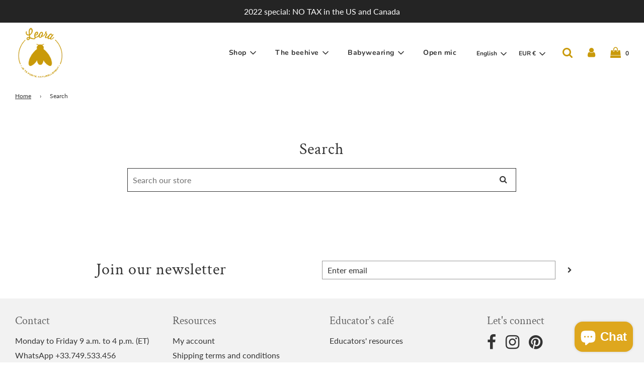

--- FILE ---
content_type: text/html; charset=utf-8
request_url: https://larucheleora.com/en-world/search
body_size: 28875
content:
<!doctype html>
<!--[if IE 8]><html class="no-js lt-ie9" lang="en"> <![endif]-->
<!--[if IE 9 ]><html class="ie9 no-js" lang="en"> <![endif]-->
<!--[if (gt IE 9)|!(IE)]><!--> <html class="no-js" lang="en"> <!--<![endif]-->
<head>
  <!-- Basic page needs ================================================== -->
  <meta charset="utf-8">
  <meta http-equiv="X-UA-Compatible" content="IE=edge">

  
  <link rel="shortcut icon" href="//larucheleora.com/cdn/shop/files/Logo-Leora-favicon_180x180_crop_center.png?v=1613779743" type="image/png">
  <link rel="apple-touch-icon" sizes="180x180" href="//larucheleora.com/cdn/shop/files/Logo-Leora-favicon_180x180_crop_center.png?v=1613779743">
  <link rel="apple-touch-icon-precomposed" sizes="180x180" href="//larucheleora.com/cdn/shop/files/Logo-Leora-favicon_180x180_crop_center.png?v=1613779743">
  <link rel="icon" type="image/png" sizes="32x32" href="//larucheleora.com/cdn/shop/files/Logo-Leora-favicon_32x32_crop_center.png?v=1613779743">
  <link rel="icon" type="image/png" sizes="194x194" href="//larucheleora.com/cdn/shop/files/Logo-Leora-favicon_194x194_crop_center.png?v=1613779743">
  <link rel="icon" type="image/png" sizes="192x192" href="//larucheleora.com/cdn/shop/files/Logo-Leora-favicon_192x192_crop_center.png?v=1613779743">
  <link rel="icon" type="image/png" sizes="16x16" href="//larucheleora.com/cdn/shop/files/Logo-Leora-favicon_16x16_crop_center.png?v=1613779743">
    <script src="https://code.jquery.com/jquery-3.5.1.js"></script> 
  

  <!-- Title and description ================================================== -->
  <title>
    Search &ndash; RIVIERE VIRGINIE
  </title>

  
  <meta name="description" content="Leora créé des Slings et Écharpes de Portage de luxe pour les Bébés, respectueux de la Nature et des Hommes, fabriquées en France en Séries Limitées.">
  

  <!-- Helpers ================================================== -->
  <!-- /snippets/social-meta-tags.liquid -->


<meta property="og:site_name" content="RIVIERE VIRGINIE">
<meta property="og:url" content="https://larucheleora.com/en-world/search">
<meta property="og:title" content="Search">
<meta property="og:type" content="website">
<meta property="og:description" content="Leora créé des Slings et Écharpes de Portage de luxe pour les Bébés, respectueux de la Nature et des Hommes, fabriquées en France en Séries Limitées.">





<meta name="twitter:card" content="summary_large_image">
<meta name="twitter:title" content="Search">
<meta name="twitter:description" content="Leora créé des Slings et Écharpes de Portage de luxe pour les Bébés, respectueux de la Nature et des Hommes, fabriquées en France en Séries Limitées.">

  <link rel="canonical" href="https://larucheleora.com/en-world/search"/>
  
  <meta name="viewport" content="width=device-width, initial-scale=1, shrink-to-fit=no">
  
  <meta name="theme-color" content="#c99905">

  <!-- CSS ================================================== -->
  <style>
/*============================================================================
  #Typography
==============================================================================*/





@font-face {
  font-family: "Crimson Text";
  font-weight: 400;
  font-style: normal;
  src: url("//larucheleora.com/cdn/fonts/crimson_text/crimsontext_n4.a9a5f5ab47c6f5346e7cd274511a5d08c59fb906.woff2") format("woff2"),
       url("//larucheleora.com/cdn/fonts/crimson_text/crimsontext_n4.e89f2f0678223181d995b90850b6894b928b2f96.woff") format("woff");
}

@font-face {
  font-family: Lato;
  font-weight: 400;
  font-style: normal;
  src: url("//larucheleora.com/cdn/fonts/lato/lato_n4.c3b93d431f0091c8be23185e15c9d1fee1e971c5.woff2") format("woff2"),
       url("//larucheleora.com/cdn/fonts/lato/lato_n4.d5c00c781efb195594fd2fd4ad04f7882949e327.woff") format("woff");
}

@font-face {
  font-family: Nunito;
  font-weight: 700;
  font-style: normal;
  src: url("//larucheleora.com/cdn/fonts/nunito/nunito_n7.37cf9b8cf43b3322f7e6e13ad2aad62ab5dc9109.woff2") format("woff2"),
       url("//larucheleora.com/cdn/fonts/nunito/nunito_n7.45cfcfadc6630011252d54d5f5a2c7c98f60d5de.woff") format("woff");
}


  @font-face {
  font-family: "Crimson Text";
  font-weight: 700;
  font-style: normal;
  src: url("//larucheleora.com/cdn/fonts/crimson_text/crimsontext_n7.5076cbe6a44b52f4358c84024d5c6b6585f79aea.woff2") format("woff2"),
       url("//larucheleora.com/cdn/fonts/crimson_text/crimsontext_n7.8f5260d5ac57189dddbd2e97988d8f2e202b595b.woff") format("woff");
}




  @font-face {
  font-family: Lato;
  font-weight: 700;
  font-style: normal;
  src: url("//larucheleora.com/cdn/fonts/lato/lato_n7.900f219bc7337bc57a7a2151983f0a4a4d9d5dcf.woff2") format("woff2"),
       url("//larucheleora.com/cdn/fonts/lato/lato_n7.a55c60751adcc35be7c4f8a0313f9698598612ee.woff") format("woff");
}




  @font-face {
  font-family: Lato;
  font-weight: 400;
  font-style: italic;
  src: url("//larucheleora.com/cdn/fonts/lato/lato_i4.09c847adc47c2fefc3368f2e241a3712168bc4b6.woff2") format("woff2"),
       url("//larucheleora.com/cdn/fonts/lato/lato_i4.3c7d9eb6c1b0a2bf62d892c3ee4582b016d0f30c.woff") format("woff");
}




  @font-face {
  font-family: Lato;
  font-weight: 700;
  font-style: italic;
  src: url("//larucheleora.com/cdn/fonts/lato/lato_i7.16ba75868b37083a879b8dd9f2be44e067dfbf92.woff2") format("woff2"),
       url("//larucheleora.com/cdn/fonts/lato/lato_i7.4c07c2b3b7e64ab516aa2f2081d2bb0366b9dce8.woff") format("woff");
}



/*============================================================================
  #General Variables
==============================================================================*/

:root {

  --font-weight-normal: 400;
  --font-weight-bold: 700;
  --font-weight-header-bold: 700;

  --header-font-stack: "Crimson Text", serif;
  --header-font-weight: 400;
  --header-font-style: normal;
  --header-text-size: 32;
  --header-text-size-px: 32px;

  --header-font-case: normal;
  --header-font-size: 14;
  --header-font-size-px: 14px;

  --heading-spacing: 1px;
  --heading-font-case: normal;

  --body-font-stack: Lato, sans-serif;
  --body-font-weight: 400;
  --body-font-style: normal;

  --navigation-font-stack: Nunito, sans-serif;
  --navigation-font-weight: 700;
  --navigation-font-style: normal;

  --base-font-size-int: 16;
  --base-font-size: 16px;

  --body-font-size-12-to-em: 0.75em;
  --body-font-size-14-to-em: 0.88em;
  --body-font-size-16-to-em: 1.0em;
  --body-font-size-18-to-em: 1.13em;
  --body-font-size-20-to-em: 1.25em;
  --body-font-size-22-to-em: 1.38em;
  --body-font-size-24-to-em: 1.5em;
  --body-font-size-28-to-em: 1.75em;
  --body-font-size-36-to-em: 2.25em;

  --sale-badge-color: #c99905;
  --sold-out-badge-color: #000;
  --badge-font-color: #fff;

  --primary-btn-text-color: #fff;
  --primary-btn-bg-color: #c99905;
  --primary-btn-bg-color-lighten50: #fef2cf;
  --primary-btn-bg-color-opacity50: rgba(201, 153, 5, 0.5);
  --primary-btn-bg-hover-color: #333333;
  --primary-btn-text-hover-color: #eeeeee;

  --button-text-case: none;
  --button-font-size: 12;
  --button-font-size-px: 12px;

  --secondary-btn-text-color: #333333;
  --secondary-btn-bg-color: #ffffff;
  --secondary-btn-bg-color-lighten: #ffffff;
  --secondary-btn-bg-hover-color: #333333;
  --secondary-btn-bg-text-hover-color: #fff;

  

  
    --alt-btn-font-style: normal;
    --alt-btn-font-weight: 400;
    

  --text-color: #333333;
  --text-color-lighten5: #404040;
  --text-color-lighten70: #e6e6e6;
  --text-color-transparent05: rgba(51, 51, 51, 0.05);
  --text-color-transparent15: rgba(51, 51, 51, 0.15);
  --text-color-transparent5: rgba(51, 51, 51, 0.5);
  --text-color-transparent6: rgba(51, 51, 51, 0.6);
  --text-color-transparent7: rgba(51, 51, 51, 0.7);
  --text-color-transparent8: rgba(51, 51, 51, 0.8);

  --product-page-font-size: 24;
  --product-page-font-size-px: 24px;
  --product-page-font-case: normal;

  
  --product-page-font-weight: 700;
  

  --link-color: #c99905;
  --on-sale-color: #c99905;

  --body-color: #fff;
  --body-color-darken10: #e6e6e6;
  --body-color-transparent00: rgba(255, 255, 255, 0);
  --body-color-transparent90: rgba(255, 255, 255, 0.9);

  --body-secondary-color: #f8f8f8;
  --body-secondary-color-transparent00: rgba(248, 248, 248, 0);
  --body-secondary-color-darken05: #ebebeb;

  --color-primary-background: #fff;
  --color-secondary-background: #f8f8f8;

  --cart-background-color: #c99905;

  --border-color: rgba(51, 51, 51, 0.5);
  --border-color-darken10: #1a1a1a;

  --header-color: #fff;
  --header-color-darken5: #f2f2f2;
  --header-color-lighten5: #ffffff;

  --header-border-color: rgba(0,0,0,0);

  --announcement-text-size: 14px;
  --announcement-text-spacing: 1px;
  --announcement-text-case: none;

  
      --announcement-font-style: normal;
      --announcement-font-weight: 400;
    

  --logo-font-size: 18px;

  --overlay-header-text-color: #c99a0b;
  --nav-text-color: #333;
  --nav-text-hover: #595959;

  --color-scheme-light-background: #f1f2f3;
  --color-scheme-light-background-lighten5: #ffffff;
  --color-scheme-light-text: #414141;
  --color-scheme-light-text-transparent60: rgba(65, 65, 65, 0.6);

  --color-scheme-feature-background: #627647;
  --color-scheme-feature-background-lighten5: #6f8651;
  --color-scheme-feature-text: #fff;
  --color-scheme-feature-text-transparent60: rgba(255, 255, 255, 0.6);

  --homepage-sections-accent-secondary-color-transparent60: rgba(255, 255, 255, 0.6);

  --color-scheme-dark-background: #333;
  --color-scheme-dark-text: #fff;
  --color-scheme-dark-text-transparent60: rgba(255, 255, 255, 0.6);

  --filter-bg-color: rgba(51, 51, 51, 0.1);

  --color-footer-bg: #f2f2f2;
  --color-footer-bg-darken5: #e5e5e5;
  --color-footer-text: #636363;
  --color-footer-text-darken10: #4a4a4a;
  --color-footer-border: rgba(99, 99, 99, 0.1);

  --popup-text-color: #000;
  --popup-text-color-lighten10: #1a1a1a;
  --popup-bg-color: #fff;

  --menu-drawer-color: #fff;
  --menu-drawer-color-darken5: #f2f2f2;
  --menu-drawer-text-color: #333;
  --menu-drawer-border-color: rgba(51, 51, 51, 0.1);
  --menu-drawer-text-hover-color: #9f9f9f;

  --cart-drawer-color: #fff;
  --cart-drawer-text-color: #333;
  --cart-drawer-text-color-lighten10: #4d4d4d;
  --cart-drawer-border-color: rgba(51, 51, 51, 0.5);

  --fancybox-overlay: url('//larucheleora.com/cdn/shop/t/2/assets/fancybox_overlay.png?v=61793926319831825281601195472');
}
</style>

  <link href="//larucheleora.com/cdn/shop/t/2/assets/theme.min.css?v=147883774313682354691611559961" rel="stylesheet" type="text/css" media="all" />
  <link href="//larucheleora.com/cdn/shop/t/2/assets/custom.css?v=164459939781911072741666723956" rel="stylesheet" type="text/css" media="all" />

  <!-- Header hook for plugins ================================================== -->
  <script>window.performance && window.performance.mark && window.performance.mark('shopify.content_for_header.start');</script><meta id="shopify-digital-wallet" name="shopify-digital-wallet" content="/49395925145/digital_wallets/dialog">
<meta name="shopify-checkout-api-token" content="2efe5e446ff35c7d97a4434f0cd00a0a">
<meta id="in-context-paypal-metadata" data-shop-id="49395925145" data-venmo-supported="false" data-environment="production" data-locale="en_US" data-paypal-v4="true" data-currency="EUR">
<link rel="alternate" hreflang="x-default" href="https://larucheleora.com/search">
<link rel="alternate" hreflang="fr" href="https://larucheleora.com/search">
<link rel="alternate" hreflang="en" href="https://larucheleora.com/en/search">
<link rel="alternate" hreflang="en-AC" href="https://larucheleora.com/en-world/search">
<link rel="alternate" hreflang="fr-AC" href="https://larucheleora.com/fr-world/search">
<link rel="alternate" hreflang="en-AD" href="https://larucheleora.com/en-world/search">
<link rel="alternate" hreflang="fr-AD" href="https://larucheleora.com/fr-world/search">
<link rel="alternate" hreflang="en-AE" href="https://larucheleora.com/en-world/search">
<link rel="alternate" hreflang="fr-AE" href="https://larucheleora.com/fr-world/search">
<link rel="alternate" hreflang="en-AF" href="https://larucheleora.com/en-world/search">
<link rel="alternate" hreflang="fr-AF" href="https://larucheleora.com/fr-world/search">
<link rel="alternate" hreflang="en-AG" href="https://larucheleora.com/en-world/search">
<link rel="alternate" hreflang="fr-AG" href="https://larucheleora.com/fr-world/search">
<link rel="alternate" hreflang="en-AI" href="https://larucheleora.com/en-world/search">
<link rel="alternate" hreflang="fr-AI" href="https://larucheleora.com/fr-world/search">
<link rel="alternate" hreflang="en-AL" href="https://larucheleora.com/en-world/search">
<link rel="alternate" hreflang="fr-AL" href="https://larucheleora.com/fr-world/search">
<link rel="alternate" hreflang="en-AO" href="https://larucheleora.com/en-world/search">
<link rel="alternate" hreflang="fr-AO" href="https://larucheleora.com/fr-world/search">
<link rel="alternate" hreflang="en-AR" href="https://larucheleora.com/en-world/search">
<link rel="alternate" hreflang="fr-AR" href="https://larucheleora.com/fr-world/search">
<link rel="alternate" hreflang="en-AU" href="https://larucheleora.com/en-world/search">
<link rel="alternate" hreflang="fr-AU" href="https://larucheleora.com/fr-world/search">
<link rel="alternate" hreflang="en-AW" href="https://larucheleora.com/en-world/search">
<link rel="alternate" hreflang="fr-AW" href="https://larucheleora.com/fr-world/search">
<link rel="alternate" hreflang="en-AZ" href="https://larucheleora.com/en-world/search">
<link rel="alternate" hreflang="fr-AZ" href="https://larucheleora.com/fr-world/search">
<link rel="alternate" hreflang="en-BB" href="https://larucheleora.com/en-world/search">
<link rel="alternate" hreflang="fr-BB" href="https://larucheleora.com/fr-world/search">
<link rel="alternate" hreflang="en-BD" href="https://larucheleora.com/en-world/search">
<link rel="alternate" hreflang="fr-BD" href="https://larucheleora.com/fr-world/search">
<link rel="alternate" hreflang="en-BE" href="https://larucheleora.com/en-world/search">
<link rel="alternate" hreflang="fr-BE" href="https://larucheleora.com/fr-world/search">
<link rel="alternate" hreflang="en-BF" href="https://larucheleora.com/en-world/search">
<link rel="alternate" hreflang="fr-BF" href="https://larucheleora.com/fr-world/search">
<link rel="alternate" hreflang="en-BG" href="https://larucheleora.com/en-world/search">
<link rel="alternate" hreflang="fr-BG" href="https://larucheleora.com/fr-world/search">
<link rel="alternate" hreflang="en-BH" href="https://larucheleora.com/en-world/search">
<link rel="alternate" hreflang="fr-BH" href="https://larucheleora.com/fr-world/search">
<link rel="alternate" hreflang="en-BI" href="https://larucheleora.com/en-world/search">
<link rel="alternate" hreflang="fr-BI" href="https://larucheleora.com/fr-world/search">
<link rel="alternate" hreflang="en-BJ" href="https://larucheleora.com/en-world/search">
<link rel="alternate" hreflang="fr-BJ" href="https://larucheleora.com/fr-world/search">
<link rel="alternate" hreflang="en-BL" href="https://larucheleora.com/en-world/search">
<link rel="alternate" hreflang="fr-BL" href="https://larucheleora.com/fr-world/search">
<link rel="alternate" hreflang="en-BM" href="https://larucheleora.com/en-world/search">
<link rel="alternate" hreflang="fr-BM" href="https://larucheleora.com/fr-world/search">
<link rel="alternate" hreflang="en-BN" href="https://larucheleora.com/en-world/search">
<link rel="alternate" hreflang="fr-BN" href="https://larucheleora.com/fr-world/search">
<link rel="alternate" hreflang="en-BO" href="https://larucheleora.com/en-world/search">
<link rel="alternate" hreflang="fr-BO" href="https://larucheleora.com/fr-world/search">
<link rel="alternate" hreflang="en-BQ" href="https://larucheleora.com/en-world/search">
<link rel="alternate" hreflang="fr-BQ" href="https://larucheleora.com/fr-world/search">
<link rel="alternate" hreflang="en-BR" href="https://larucheleora.com/en-world/search">
<link rel="alternate" hreflang="fr-BR" href="https://larucheleora.com/fr-world/search">
<link rel="alternate" hreflang="en-BS" href="https://larucheleora.com/en-world/search">
<link rel="alternate" hreflang="fr-BS" href="https://larucheleora.com/fr-world/search">
<link rel="alternate" hreflang="en-BT" href="https://larucheleora.com/en-world/search">
<link rel="alternate" hreflang="fr-BT" href="https://larucheleora.com/fr-world/search">
<link rel="alternate" hreflang="en-BW" href="https://larucheleora.com/en-world/search">
<link rel="alternate" hreflang="fr-BW" href="https://larucheleora.com/fr-world/search">
<link rel="alternate" hreflang="en-BZ" href="https://larucheleora.com/en-world/search">
<link rel="alternate" hreflang="fr-BZ" href="https://larucheleora.com/fr-world/search">
<link rel="alternate" hreflang="en-CC" href="https://larucheleora.com/en-world/search">
<link rel="alternate" hreflang="fr-CC" href="https://larucheleora.com/fr-world/search">
<link rel="alternate" hreflang="en-CD" href="https://larucheleora.com/en-world/search">
<link rel="alternate" hreflang="fr-CD" href="https://larucheleora.com/fr-world/search">
<link rel="alternate" hreflang="en-CF" href="https://larucheleora.com/en-world/search">
<link rel="alternate" hreflang="fr-CF" href="https://larucheleora.com/fr-world/search">
<link rel="alternate" hreflang="en-CG" href="https://larucheleora.com/en-world/search">
<link rel="alternate" hreflang="fr-CG" href="https://larucheleora.com/fr-world/search">
<link rel="alternate" hreflang="en-CH" href="https://larucheleora.com/en-world/search">
<link rel="alternate" hreflang="fr-CH" href="https://larucheleora.com/fr-world/search">
<link rel="alternate" hreflang="en-CI" href="https://larucheleora.com/en-world/search">
<link rel="alternate" hreflang="fr-CI" href="https://larucheleora.com/fr-world/search">
<link rel="alternate" hreflang="en-CK" href="https://larucheleora.com/en-world/search">
<link rel="alternate" hreflang="fr-CK" href="https://larucheleora.com/fr-world/search">
<link rel="alternate" hreflang="en-CL" href="https://larucheleora.com/en-world/search">
<link rel="alternate" hreflang="fr-CL" href="https://larucheleora.com/fr-world/search">
<link rel="alternate" hreflang="en-CM" href="https://larucheleora.com/en-world/search">
<link rel="alternate" hreflang="fr-CM" href="https://larucheleora.com/fr-world/search">
<link rel="alternate" hreflang="en-CN" href="https://larucheleora.com/en-world/search">
<link rel="alternate" hreflang="fr-CN" href="https://larucheleora.com/fr-world/search">
<link rel="alternate" hreflang="en-CO" href="https://larucheleora.com/en-world/search">
<link rel="alternate" hreflang="fr-CO" href="https://larucheleora.com/fr-world/search">
<link rel="alternate" hreflang="en-CR" href="https://larucheleora.com/en-world/search">
<link rel="alternate" hreflang="fr-CR" href="https://larucheleora.com/fr-world/search">
<link rel="alternate" hreflang="en-CV" href="https://larucheleora.com/en-world/search">
<link rel="alternate" hreflang="fr-CV" href="https://larucheleora.com/fr-world/search">
<link rel="alternate" hreflang="en-CW" href="https://larucheleora.com/en-world/search">
<link rel="alternate" hreflang="fr-CW" href="https://larucheleora.com/fr-world/search">
<link rel="alternate" hreflang="en-CX" href="https://larucheleora.com/en-world/search">
<link rel="alternate" hreflang="fr-CX" href="https://larucheleora.com/fr-world/search">
<link rel="alternate" hreflang="en-CY" href="https://larucheleora.com/en-world/search">
<link rel="alternate" hreflang="fr-CY" href="https://larucheleora.com/fr-world/search">
<link rel="alternate" hreflang="en-CZ" href="https://larucheleora.com/en-world/search">
<link rel="alternate" hreflang="fr-CZ" href="https://larucheleora.com/fr-world/search">
<link rel="alternate" hreflang="en-DJ" href="https://larucheleora.com/en-world/search">
<link rel="alternate" hreflang="fr-DJ" href="https://larucheleora.com/fr-world/search">
<link rel="alternate" hreflang="en-DK" href="https://larucheleora.com/en-world/search">
<link rel="alternate" hreflang="fr-DK" href="https://larucheleora.com/fr-world/search">
<link rel="alternate" hreflang="en-DM" href="https://larucheleora.com/en-world/search">
<link rel="alternate" hreflang="fr-DM" href="https://larucheleora.com/fr-world/search">
<link rel="alternate" hreflang="en-DO" href="https://larucheleora.com/en-world/search">
<link rel="alternate" hreflang="fr-DO" href="https://larucheleora.com/fr-world/search">
<link rel="alternate" hreflang="en-DZ" href="https://larucheleora.com/en-world/search">
<link rel="alternate" hreflang="fr-DZ" href="https://larucheleora.com/fr-world/search">
<link rel="alternate" hreflang="en-EC" href="https://larucheleora.com/en-world/search">
<link rel="alternate" hreflang="fr-EC" href="https://larucheleora.com/fr-world/search">
<link rel="alternate" hreflang="en-EE" href="https://larucheleora.com/en-world/search">
<link rel="alternate" hreflang="fr-EE" href="https://larucheleora.com/fr-world/search">
<link rel="alternate" hreflang="en-EG" href="https://larucheleora.com/en-world/search">
<link rel="alternate" hreflang="fr-EG" href="https://larucheleora.com/fr-world/search">
<link rel="alternate" hreflang="en-EH" href="https://larucheleora.com/en-world/search">
<link rel="alternate" hreflang="fr-EH" href="https://larucheleora.com/fr-world/search">
<link rel="alternate" hreflang="en-ER" href="https://larucheleora.com/en-world/search">
<link rel="alternate" hreflang="fr-ER" href="https://larucheleora.com/fr-world/search">
<link rel="alternate" hreflang="en-ES" href="https://larucheleora.com/en-world/search">
<link rel="alternate" hreflang="fr-ES" href="https://larucheleora.com/fr-world/search">
<link rel="alternate" hreflang="en-ET" href="https://larucheleora.com/en-world/search">
<link rel="alternate" hreflang="fr-ET" href="https://larucheleora.com/fr-world/search">
<link rel="alternate" hreflang="en-FI" href="https://larucheleora.com/en-world/search">
<link rel="alternate" hreflang="fr-FI" href="https://larucheleora.com/fr-world/search">
<link rel="alternate" hreflang="en-FJ" href="https://larucheleora.com/en-world/search">
<link rel="alternate" hreflang="fr-FJ" href="https://larucheleora.com/fr-world/search">
<link rel="alternate" hreflang="en-FK" href="https://larucheleora.com/en-world/search">
<link rel="alternate" hreflang="fr-FK" href="https://larucheleora.com/fr-world/search">
<link rel="alternate" hreflang="en-GA" href="https://larucheleora.com/en-world/search">
<link rel="alternate" hreflang="fr-GA" href="https://larucheleora.com/fr-world/search">
<link rel="alternate" hreflang="en-GB" href="https://larucheleora.com/en-world/search">
<link rel="alternate" hreflang="fr-GB" href="https://larucheleora.com/fr-world/search">
<link rel="alternate" hreflang="en-GD" href="https://larucheleora.com/en-world/search">
<link rel="alternate" hreflang="fr-GD" href="https://larucheleora.com/fr-world/search">
<link rel="alternate" hreflang="en-GF" href="https://larucheleora.com/en-world/search">
<link rel="alternate" hreflang="fr-GF" href="https://larucheleora.com/fr-world/search">
<link rel="alternate" hreflang="en-GH" href="https://larucheleora.com/en-world/search">
<link rel="alternate" hreflang="fr-GH" href="https://larucheleora.com/fr-world/search">
<link rel="alternate" hreflang="en-GM" href="https://larucheleora.com/en-world/search">
<link rel="alternate" hreflang="fr-GM" href="https://larucheleora.com/fr-world/search">
<link rel="alternate" hreflang="en-GN" href="https://larucheleora.com/en-world/search">
<link rel="alternate" hreflang="fr-GN" href="https://larucheleora.com/fr-world/search">
<link rel="alternate" hreflang="en-GQ" href="https://larucheleora.com/en-world/search">
<link rel="alternate" hreflang="fr-GQ" href="https://larucheleora.com/fr-world/search">
<link rel="alternate" hreflang="en-GR" href="https://larucheleora.com/en-world/search">
<link rel="alternate" hreflang="fr-GR" href="https://larucheleora.com/fr-world/search">
<link rel="alternate" hreflang="en-GS" href="https://larucheleora.com/en-world/search">
<link rel="alternate" hreflang="fr-GS" href="https://larucheleora.com/fr-world/search">
<link rel="alternate" hreflang="en-GT" href="https://larucheleora.com/en-world/search">
<link rel="alternate" hreflang="fr-GT" href="https://larucheleora.com/fr-world/search">
<link rel="alternate" hreflang="en-GW" href="https://larucheleora.com/en-world/search">
<link rel="alternate" hreflang="fr-GW" href="https://larucheleora.com/fr-world/search">
<link rel="alternate" hreflang="en-GY" href="https://larucheleora.com/en-world/search">
<link rel="alternate" hreflang="fr-GY" href="https://larucheleora.com/fr-world/search">
<link rel="alternate" hreflang="en-HK" href="https://larucheleora.com/en-world/search">
<link rel="alternate" hreflang="fr-HK" href="https://larucheleora.com/fr-world/search">
<link rel="alternate" hreflang="en-HM" href="https://larucheleora.com/en-world/search">
<link rel="alternate" hreflang="fr-HM" href="https://larucheleora.com/fr-world/search">
<link rel="alternate" hreflang="en-HN" href="https://larucheleora.com/en-world/search">
<link rel="alternate" hreflang="fr-HN" href="https://larucheleora.com/fr-world/search">
<link rel="alternate" hreflang="en-HR" href="https://larucheleora.com/en-world/search">
<link rel="alternate" hreflang="fr-HR" href="https://larucheleora.com/fr-world/search">
<link rel="alternate" hreflang="en-HT" href="https://larucheleora.com/en-world/search">
<link rel="alternate" hreflang="fr-HT" href="https://larucheleora.com/fr-world/search">
<link rel="alternate" hreflang="en-HU" href="https://larucheleora.com/en-world/search">
<link rel="alternate" hreflang="fr-HU" href="https://larucheleora.com/fr-world/search">
<link rel="alternate" hreflang="en-ID" href="https://larucheleora.com/en-world/search">
<link rel="alternate" hreflang="fr-ID" href="https://larucheleora.com/fr-world/search">
<link rel="alternate" hreflang="en-IE" href="https://larucheleora.com/en-world/search">
<link rel="alternate" hreflang="fr-IE" href="https://larucheleora.com/fr-world/search">
<link rel="alternate" hreflang="en-IL" href="https://larucheleora.com/en-world/search">
<link rel="alternate" hreflang="fr-IL" href="https://larucheleora.com/fr-world/search">
<link rel="alternate" hreflang="en-IN" href="https://larucheleora.com/en-world/search">
<link rel="alternate" hreflang="fr-IN" href="https://larucheleora.com/fr-world/search">
<link rel="alternate" hreflang="en-IO" href="https://larucheleora.com/en-world/search">
<link rel="alternate" hreflang="fr-IO" href="https://larucheleora.com/fr-world/search">
<link rel="alternate" hreflang="en-IQ" href="https://larucheleora.com/en-world/search">
<link rel="alternate" hreflang="fr-IQ" href="https://larucheleora.com/fr-world/search">
<link rel="alternate" hreflang="en-IT" href="https://larucheleora.com/en-world/search">
<link rel="alternate" hreflang="fr-IT" href="https://larucheleora.com/fr-world/search">
<link rel="alternate" hreflang="en-JM" href="https://larucheleora.com/en-world/search">
<link rel="alternate" hreflang="fr-JM" href="https://larucheleora.com/fr-world/search">
<link rel="alternate" hreflang="en-JO" href="https://larucheleora.com/en-world/search">
<link rel="alternate" hreflang="fr-JO" href="https://larucheleora.com/fr-world/search">
<link rel="alternate" hreflang="en-JP" href="https://larucheleora.com/en-world/search">
<link rel="alternate" hreflang="fr-JP" href="https://larucheleora.com/fr-world/search">
<link rel="alternate" hreflang="en-KE" href="https://larucheleora.com/en-world/search">
<link rel="alternate" hreflang="fr-KE" href="https://larucheleora.com/fr-world/search">
<link rel="alternate" hreflang="en-KG" href="https://larucheleora.com/en-world/search">
<link rel="alternate" hreflang="fr-KG" href="https://larucheleora.com/fr-world/search">
<link rel="alternate" hreflang="en-KH" href="https://larucheleora.com/en-world/search">
<link rel="alternate" hreflang="fr-KH" href="https://larucheleora.com/fr-world/search">
<link rel="alternate" hreflang="en-KI" href="https://larucheleora.com/en-world/search">
<link rel="alternate" hreflang="fr-KI" href="https://larucheleora.com/fr-world/search">
<link rel="alternate" hreflang="en-KM" href="https://larucheleora.com/en-world/search">
<link rel="alternate" hreflang="fr-KM" href="https://larucheleora.com/fr-world/search">
<link rel="alternate" hreflang="en-KN" href="https://larucheleora.com/en-world/search">
<link rel="alternate" hreflang="fr-KN" href="https://larucheleora.com/fr-world/search">
<link rel="alternate" hreflang="en-KR" href="https://larucheleora.com/en-world/search">
<link rel="alternate" hreflang="fr-KR" href="https://larucheleora.com/fr-world/search">
<link rel="alternate" hreflang="en-KW" href="https://larucheleora.com/en-world/search">
<link rel="alternate" hreflang="fr-KW" href="https://larucheleora.com/fr-world/search">
<link rel="alternate" hreflang="en-KY" href="https://larucheleora.com/en-world/search">
<link rel="alternate" hreflang="fr-KY" href="https://larucheleora.com/fr-world/search">
<link rel="alternate" hreflang="en-KZ" href="https://larucheleora.com/en-world/search">
<link rel="alternate" hreflang="fr-KZ" href="https://larucheleora.com/fr-world/search">
<link rel="alternate" hreflang="en-LA" href="https://larucheleora.com/en-world/search">
<link rel="alternate" hreflang="fr-LA" href="https://larucheleora.com/fr-world/search">
<link rel="alternate" hreflang="en-LB" href="https://larucheleora.com/en-world/search">
<link rel="alternate" hreflang="fr-LB" href="https://larucheleora.com/fr-world/search">
<link rel="alternate" hreflang="en-LC" href="https://larucheleora.com/en-world/search">
<link rel="alternate" hreflang="fr-LC" href="https://larucheleora.com/fr-world/search">
<link rel="alternate" hreflang="en-LK" href="https://larucheleora.com/en-world/search">
<link rel="alternate" hreflang="fr-LK" href="https://larucheleora.com/fr-world/search">
<link rel="alternate" hreflang="en-LR" href="https://larucheleora.com/en-world/search">
<link rel="alternate" hreflang="fr-LR" href="https://larucheleora.com/fr-world/search">
<link rel="alternate" hreflang="en-LS" href="https://larucheleora.com/en-world/search">
<link rel="alternate" hreflang="fr-LS" href="https://larucheleora.com/fr-world/search">
<link rel="alternate" hreflang="en-LT" href="https://larucheleora.com/en-world/search">
<link rel="alternate" hreflang="fr-LT" href="https://larucheleora.com/fr-world/search">
<link rel="alternate" hreflang="en-LU" href="https://larucheleora.com/en-world/search">
<link rel="alternate" hreflang="fr-LU" href="https://larucheleora.com/fr-world/search">
<link rel="alternate" hreflang="en-LV" href="https://larucheleora.com/en-world/search">
<link rel="alternate" hreflang="fr-LV" href="https://larucheleora.com/fr-world/search">
<link rel="alternate" hreflang="en-LY" href="https://larucheleora.com/en-world/search">
<link rel="alternate" hreflang="fr-LY" href="https://larucheleora.com/fr-world/search">
<link rel="alternate" hreflang="en-MA" href="https://larucheleora.com/en-world/search">
<link rel="alternate" hreflang="fr-MA" href="https://larucheleora.com/fr-world/search">
<link rel="alternate" hreflang="en-MF" href="https://larucheleora.com/en-world/search">
<link rel="alternate" hreflang="fr-MF" href="https://larucheleora.com/fr-world/search">
<link rel="alternate" hreflang="en-MG" href="https://larucheleora.com/en-world/search">
<link rel="alternate" hreflang="fr-MG" href="https://larucheleora.com/fr-world/search">
<link rel="alternate" hreflang="en-ML" href="https://larucheleora.com/en-world/search">
<link rel="alternate" hreflang="fr-ML" href="https://larucheleora.com/fr-world/search">
<link rel="alternate" hreflang="en-MM" href="https://larucheleora.com/en-world/search">
<link rel="alternate" hreflang="fr-MM" href="https://larucheleora.com/fr-world/search">
<link rel="alternate" hreflang="en-MN" href="https://larucheleora.com/en-world/search">
<link rel="alternate" hreflang="fr-MN" href="https://larucheleora.com/fr-world/search">
<link rel="alternate" hreflang="en-MO" href="https://larucheleora.com/en-world/search">
<link rel="alternate" hreflang="fr-MO" href="https://larucheleora.com/fr-world/search">
<link rel="alternate" hreflang="en-MQ" href="https://larucheleora.com/en-world/search">
<link rel="alternate" hreflang="fr-MQ" href="https://larucheleora.com/fr-world/search">
<link rel="alternate" hreflang="en-MR" href="https://larucheleora.com/en-world/search">
<link rel="alternate" hreflang="fr-MR" href="https://larucheleora.com/fr-world/search">
<link rel="alternate" hreflang="en-MS" href="https://larucheleora.com/en-world/search">
<link rel="alternate" hreflang="fr-MS" href="https://larucheleora.com/fr-world/search">
<link rel="alternate" hreflang="en-MT" href="https://larucheleora.com/en-world/search">
<link rel="alternate" hreflang="fr-MT" href="https://larucheleora.com/fr-world/search">
<link rel="alternate" hreflang="en-MU" href="https://larucheleora.com/en-world/search">
<link rel="alternate" hreflang="fr-MU" href="https://larucheleora.com/fr-world/search">
<link rel="alternate" hreflang="en-MV" href="https://larucheleora.com/en-world/search">
<link rel="alternate" hreflang="fr-MV" href="https://larucheleora.com/fr-world/search">
<link rel="alternate" hreflang="en-MW" href="https://larucheleora.com/en-world/search">
<link rel="alternate" hreflang="fr-MW" href="https://larucheleora.com/fr-world/search">
<link rel="alternate" hreflang="en-MX" href="https://larucheleora.com/en-world/search">
<link rel="alternate" hreflang="fr-MX" href="https://larucheleora.com/fr-world/search">
<link rel="alternate" hreflang="en-MY" href="https://larucheleora.com/en-world/search">
<link rel="alternate" hreflang="fr-MY" href="https://larucheleora.com/fr-world/search">
<link rel="alternate" hreflang="en-MZ" href="https://larucheleora.com/en-world/search">
<link rel="alternate" hreflang="fr-MZ" href="https://larucheleora.com/fr-world/search">
<link rel="alternate" hreflang="en-NA" href="https://larucheleora.com/en-world/search">
<link rel="alternate" hreflang="fr-NA" href="https://larucheleora.com/fr-world/search">
<link rel="alternate" hreflang="en-NC" href="https://larucheleora.com/en-world/search">
<link rel="alternate" hreflang="fr-NC" href="https://larucheleora.com/fr-world/search">
<link rel="alternate" hreflang="en-NE" href="https://larucheleora.com/en-world/search">
<link rel="alternate" hreflang="fr-NE" href="https://larucheleora.com/fr-world/search">
<link rel="alternate" hreflang="en-NF" href="https://larucheleora.com/en-world/search">
<link rel="alternate" hreflang="fr-NF" href="https://larucheleora.com/fr-world/search">
<link rel="alternate" hreflang="en-NG" href="https://larucheleora.com/en-world/search">
<link rel="alternate" hreflang="fr-NG" href="https://larucheleora.com/fr-world/search">
<link rel="alternate" hreflang="en-NI" href="https://larucheleora.com/en-world/search">
<link rel="alternate" hreflang="fr-NI" href="https://larucheleora.com/fr-world/search">
<link rel="alternate" hreflang="en-NL" href="https://larucheleora.com/en-world/search">
<link rel="alternate" hreflang="fr-NL" href="https://larucheleora.com/fr-world/search">
<link rel="alternate" hreflang="en-NO" href="https://larucheleora.com/en-world/search">
<link rel="alternate" hreflang="fr-NO" href="https://larucheleora.com/fr-world/search">
<link rel="alternate" hreflang="en-NP" href="https://larucheleora.com/en-world/search">
<link rel="alternate" hreflang="fr-NP" href="https://larucheleora.com/fr-world/search">
<link rel="alternate" hreflang="en-NR" href="https://larucheleora.com/en-world/search">
<link rel="alternate" hreflang="fr-NR" href="https://larucheleora.com/fr-world/search">
<link rel="alternate" hreflang="en-NU" href="https://larucheleora.com/en-world/search">
<link rel="alternate" hreflang="fr-NU" href="https://larucheleora.com/fr-world/search">
<link rel="alternate" hreflang="en-NZ" href="https://larucheleora.com/en-world/search">
<link rel="alternate" hreflang="fr-NZ" href="https://larucheleora.com/fr-world/search">
<link rel="alternate" hreflang="en-OM" href="https://larucheleora.com/en-world/search">
<link rel="alternate" hreflang="fr-OM" href="https://larucheleora.com/fr-world/search">
<link rel="alternate" hreflang="en-PA" href="https://larucheleora.com/en-world/search">
<link rel="alternate" hreflang="fr-PA" href="https://larucheleora.com/fr-world/search">
<link rel="alternate" hreflang="en-PE" href="https://larucheleora.com/en-world/search">
<link rel="alternate" hreflang="fr-PE" href="https://larucheleora.com/fr-world/search">
<link rel="alternate" hreflang="en-PF" href="https://larucheleora.com/en-world/search">
<link rel="alternate" hreflang="fr-PF" href="https://larucheleora.com/fr-world/search">
<link rel="alternate" hreflang="en-PG" href="https://larucheleora.com/en-world/search">
<link rel="alternate" hreflang="fr-PG" href="https://larucheleora.com/fr-world/search">
<link rel="alternate" hreflang="en-PH" href="https://larucheleora.com/en-world/search">
<link rel="alternate" hreflang="fr-PH" href="https://larucheleora.com/fr-world/search">
<link rel="alternate" hreflang="en-PK" href="https://larucheleora.com/en-world/search">
<link rel="alternate" hreflang="fr-PK" href="https://larucheleora.com/fr-world/search">
<link rel="alternate" hreflang="en-PL" href="https://larucheleora.com/en-world/search">
<link rel="alternate" hreflang="fr-PL" href="https://larucheleora.com/fr-world/search">
<link rel="alternate" hreflang="en-PM" href="https://larucheleora.com/en-world/search">
<link rel="alternate" hreflang="fr-PM" href="https://larucheleora.com/fr-world/search">
<link rel="alternate" hreflang="en-PN" href="https://larucheleora.com/en-world/search">
<link rel="alternate" hreflang="fr-PN" href="https://larucheleora.com/fr-world/search">
<link rel="alternate" hreflang="en-PS" href="https://larucheleora.com/en-world/search">
<link rel="alternate" hreflang="fr-PS" href="https://larucheleora.com/fr-world/search">
<link rel="alternate" hreflang="en-PT" href="https://larucheleora.com/en-world/search">
<link rel="alternate" hreflang="fr-PT" href="https://larucheleora.com/fr-world/search">
<link rel="alternate" hreflang="en-PY" href="https://larucheleora.com/en-world/search">
<link rel="alternate" hreflang="fr-PY" href="https://larucheleora.com/fr-world/search">
<link rel="alternate" hreflang="en-QA" href="https://larucheleora.com/en-world/search">
<link rel="alternate" hreflang="fr-QA" href="https://larucheleora.com/fr-world/search">
<link rel="alternate" hreflang="en-RE" href="https://larucheleora.com/en-world/search">
<link rel="alternate" hreflang="fr-RE" href="https://larucheleora.com/fr-world/search">
<link rel="alternate" hreflang="en-RO" href="https://larucheleora.com/en-world/search">
<link rel="alternate" hreflang="fr-RO" href="https://larucheleora.com/fr-world/search">
<link rel="alternate" hreflang="en-RU" href="https://larucheleora.com/en-world/search">
<link rel="alternate" hreflang="fr-RU" href="https://larucheleora.com/fr-world/search">
<link rel="alternate" hreflang="en-RW" href="https://larucheleora.com/en-world/search">
<link rel="alternate" hreflang="fr-RW" href="https://larucheleora.com/fr-world/search">
<link rel="alternate" hreflang="en-SA" href="https://larucheleora.com/en-world/search">
<link rel="alternate" hreflang="fr-SA" href="https://larucheleora.com/fr-world/search">
<link rel="alternate" hreflang="en-SB" href="https://larucheleora.com/en-world/search">
<link rel="alternate" hreflang="fr-SB" href="https://larucheleora.com/fr-world/search">
<link rel="alternate" hreflang="en-SC" href="https://larucheleora.com/en-world/search">
<link rel="alternate" hreflang="fr-SC" href="https://larucheleora.com/fr-world/search">
<link rel="alternate" hreflang="en-SD" href="https://larucheleora.com/en-world/search">
<link rel="alternate" hreflang="fr-SD" href="https://larucheleora.com/fr-world/search">
<link rel="alternate" hreflang="en-SE" href="https://larucheleora.com/en-world/search">
<link rel="alternate" hreflang="fr-SE" href="https://larucheleora.com/fr-world/search">
<link rel="alternate" hreflang="en-SG" href="https://larucheleora.com/en-world/search">
<link rel="alternate" hreflang="fr-SG" href="https://larucheleora.com/fr-world/search">
<link rel="alternate" hreflang="en-SH" href="https://larucheleora.com/en-world/search">
<link rel="alternate" hreflang="fr-SH" href="https://larucheleora.com/fr-world/search">
<link rel="alternate" hreflang="en-SI" href="https://larucheleora.com/en-world/search">
<link rel="alternate" hreflang="fr-SI" href="https://larucheleora.com/fr-world/search">
<link rel="alternate" hreflang="en-SK" href="https://larucheleora.com/en-world/search">
<link rel="alternate" hreflang="fr-SK" href="https://larucheleora.com/fr-world/search">
<link rel="alternate" hreflang="en-SL" href="https://larucheleora.com/en-world/search">
<link rel="alternate" hreflang="fr-SL" href="https://larucheleora.com/fr-world/search">
<link rel="alternate" hreflang="en-SN" href="https://larucheleora.com/en-world/search">
<link rel="alternate" hreflang="fr-SN" href="https://larucheleora.com/fr-world/search">
<link rel="alternate" hreflang="en-SO" href="https://larucheleora.com/en-world/search">
<link rel="alternate" hreflang="fr-SO" href="https://larucheleora.com/fr-world/search">
<link rel="alternate" hreflang="en-SR" href="https://larucheleora.com/en-world/search">
<link rel="alternate" hreflang="fr-SR" href="https://larucheleora.com/fr-world/search">
<link rel="alternate" hreflang="en-SS" href="https://larucheleora.com/en-world/search">
<link rel="alternate" hreflang="fr-SS" href="https://larucheleora.com/fr-world/search">
<link rel="alternate" hreflang="en-ST" href="https://larucheleora.com/en-world/search">
<link rel="alternate" hreflang="fr-ST" href="https://larucheleora.com/fr-world/search">
<link rel="alternate" hreflang="en-SV" href="https://larucheleora.com/en-world/search">
<link rel="alternate" hreflang="fr-SV" href="https://larucheleora.com/fr-world/search">
<link rel="alternate" hreflang="en-SX" href="https://larucheleora.com/en-world/search">
<link rel="alternate" hreflang="fr-SX" href="https://larucheleora.com/fr-world/search">
<link rel="alternate" hreflang="en-SZ" href="https://larucheleora.com/en-world/search">
<link rel="alternate" hreflang="fr-SZ" href="https://larucheleora.com/fr-world/search">
<link rel="alternate" hreflang="en-TA" href="https://larucheleora.com/en-world/search">
<link rel="alternate" hreflang="fr-TA" href="https://larucheleora.com/fr-world/search">
<link rel="alternate" hreflang="en-TC" href="https://larucheleora.com/en-world/search">
<link rel="alternate" hreflang="fr-TC" href="https://larucheleora.com/fr-world/search">
<link rel="alternate" hreflang="en-TD" href="https://larucheleora.com/en-world/search">
<link rel="alternate" hreflang="fr-TD" href="https://larucheleora.com/fr-world/search">
<link rel="alternate" hreflang="en-TF" href="https://larucheleora.com/en-world/search">
<link rel="alternate" hreflang="fr-TF" href="https://larucheleora.com/fr-world/search">
<link rel="alternate" hreflang="en-TG" href="https://larucheleora.com/en-world/search">
<link rel="alternate" hreflang="fr-TG" href="https://larucheleora.com/fr-world/search">
<link rel="alternate" hreflang="en-TH" href="https://larucheleora.com/en-world/search">
<link rel="alternate" hreflang="fr-TH" href="https://larucheleora.com/fr-world/search">
<link rel="alternate" hreflang="en-TJ" href="https://larucheleora.com/en-world/search">
<link rel="alternate" hreflang="fr-TJ" href="https://larucheleora.com/fr-world/search">
<link rel="alternate" hreflang="en-TK" href="https://larucheleora.com/en-world/search">
<link rel="alternate" hreflang="fr-TK" href="https://larucheleora.com/fr-world/search">
<link rel="alternate" hreflang="en-TL" href="https://larucheleora.com/en-world/search">
<link rel="alternate" hreflang="fr-TL" href="https://larucheleora.com/fr-world/search">
<link rel="alternate" hreflang="en-TM" href="https://larucheleora.com/en-world/search">
<link rel="alternate" hreflang="fr-TM" href="https://larucheleora.com/fr-world/search">
<link rel="alternate" hreflang="en-TN" href="https://larucheleora.com/en-world/search">
<link rel="alternate" hreflang="fr-TN" href="https://larucheleora.com/fr-world/search">
<link rel="alternate" hreflang="en-TO" href="https://larucheleora.com/en-world/search">
<link rel="alternate" hreflang="fr-TO" href="https://larucheleora.com/fr-world/search">
<link rel="alternate" hreflang="en-TT" href="https://larucheleora.com/en-world/search">
<link rel="alternate" hreflang="fr-TT" href="https://larucheleora.com/fr-world/search">
<link rel="alternate" hreflang="en-TV" href="https://larucheleora.com/en-world/search">
<link rel="alternate" hreflang="fr-TV" href="https://larucheleora.com/fr-world/search">
<link rel="alternate" hreflang="en-TW" href="https://larucheleora.com/en-world/search">
<link rel="alternate" hreflang="fr-TW" href="https://larucheleora.com/fr-world/search">
<link rel="alternate" hreflang="en-TZ" href="https://larucheleora.com/en-world/search">
<link rel="alternate" hreflang="fr-TZ" href="https://larucheleora.com/fr-world/search">
<link rel="alternate" hreflang="en-UA" href="https://larucheleora.com/en-world/search">
<link rel="alternate" hreflang="fr-UA" href="https://larucheleora.com/fr-world/search">
<link rel="alternate" hreflang="en-UG" href="https://larucheleora.com/en-world/search">
<link rel="alternate" hreflang="fr-UG" href="https://larucheleora.com/fr-world/search">
<link rel="alternate" hreflang="en-UM" href="https://larucheleora.com/en-world/search">
<link rel="alternate" hreflang="fr-UM" href="https://larucheleora.com/fr-world/search">
<link rel="alternate" hreflang="en-UY" href="https://larucheleora.com/en-world/search">
<link rel="alternate" hreflang="fr-UY" href="https://larucheleora.com/fr-world/search">
<link rel="alternate" hreflang="en-UZ" href="https://larucheleora.com/en-world/search">
<link rel="alternate" hreflang="fr-UZ" href="https://larucheleora.com/fr-world/search">
<link rel="alternate" hreflang="en-VC" href="https://larucheleora.com/en-world/search">
<link rel="alternate" hreflang="fr-VC" href="https://larucheleora.com/fr-world/search">
<link rel="alternate" hreflang="en-VE" href="https://larucheleora.com/en-world/search">
<link rel="alternate" hreflang="fr-VE" href="https://larucheleora.com/fr-world/search">
<link rel="alternate" hreflang="en-VG" href="https://larucheleora.com/en-world/search">
<link rel="alternate" hreflang="fr-VG" href="https://larucheleora.com/fr-world/search">
<link rel="alternate" hreflang="en-VN" href="https://larucheleora.com/en-world/search">
<link rel="alternate" hreflang="fr-VN" href="https://larucheleora.com/fr-world/search">
<link rel="alternate" hreflang="en-VU" href="https://larucheleora.com/en-world/search">
<link rel="alternate" hreflang="fr-VU" href="https://larucheleora.com/fr-world/search">
<link rel="alternate" hreflang="en-WF" href="https://larucheleora.com/en-world/search">
<link rel="alternate" hreflang="fr-WF" href="https://larucheleora.com/fr-world/search">
<link rel="alternate" hreflang="en-WS" href="https://larucheleora.com/en-world/search">
<link rel="alternate" hreflang="fr-WS" href="https://larucheleora.com/fr-world/search">
<link rel="alternate" hreflang="en-YE" href="https://larucheleora.com/en-world/search">
<link rel="alternate" hreflang="fr-YE" href="https://larucheleora.com/fr-world/search">
<link rel="alternate" hreflang="en-ZA" href="https://larucheleora.com/en-world/search">
<link rel="alternate" hreflang="fr-ZA" href="https://larucheleora.com/fr-world/search">
<link rel="alternate" hreflang="en-ZM" href="https://larucheleora.com/en-world/search">
<link rel="alternate" hreflang="fr-ZM" href="https://larucheleora.com/fr-world/search">
<link rel="alternate" hreflang="en-ZW" href="https://larucheleora.com/en-world/search">
<link rel="alternate" hreflang="fr-ZW" href="https://larucheleora.com/fr-world/search">
<link rel="alternate" hreflang="en-US" href="https://larucheleora.com/en-us/search">
<link rel="alternate" hreflang="en-DE" href="https://larucheleora.com/en-world/search">
<link rel="alternate" hreflang="fr-DE" href="https://larucheleora.com/fr-world/search">
<link rel="alternate" hreflang="en-AT" href="https://larucheleora.com/en-world/search">
<link rel="alternate" hreflang="fr-AT" href="https://larucheleora.com/fr-world/search">
<link rel="alternate" hreflang="fr-CA" href="https://larucheleora.com/fr-ca/search">
<link rel="alternate" hreflang="en-CA" href="https://larucheleora.com/en-ca/search">
<script async="async" src="/checkouts/internal/preloads.js?locale=en-BM"></script>
<link rel="preconnect" href="https://shop.app" crossorigin="anonymous">
<script async="async" src="https://shop.app/checkouts/internal/preloads.js?locale=en-BM&shop_id=49395925145" crossorigin="anonymous"></script>
<script id="shopify-features" type="application/json">{"accessToken":"2efe5e446ff35c7d97a4434f0cd00a0a","betas":["rich-media-storefront-analytics"],"domain":"larucheleora.com","predictiveSearch":true,"shopId":49395925145,"locale":"en"}</script>
<script>var Shopify = Shopify || {};
Shopify.shop = "leora-fr.myshopify.com";
Shopify.locale = "en";
Shopify.currency = {"active":"EUR","rate":"1.0"};
Shopify.country = "BM";
Shopify.theme = {"name":"Flow","id":113095999641,"schema_name":"Flow","schema_version":"17.1.1","theme_store_id":801,"role":"main"};
Shopify.theme.handle = "null";
Shopify.theme.style = {"id":null,"handle":null};
Shopify.cdnHost = "larucheleora.com/cdn";
Shopify.routes = Shopify.routes || {};
Shopify.routes.root = "/en-world/";</script>
<script type="module">!function(o){(o.Shopify=o.Shopify||{}).modules=!0}(window);</script>
<script>!function(o){function n(){var o=[];function n(){o.push(Array.prototype.slice.apply(arguments))}return n.q=o,n}var t=o.Shopify=o.Shopify||{};t.loadFeatures=n(),t.autoloadFeatures=n()}(window);</script>
<script>
  window.ShopifyPay = window.ShopifyPay || {};
  window.ShopifyPay.apiHost = "shop.app\/pay";
  window.ShopifyPay.redirectState = null;
</script>
<script id="shop-js-analytics" type="application/json">{"pageType":"search"}</script>
<script defer="defer" async type="module" src="//larucheleora.com/cdn/shopifycloud/shop-js/modules/v2/client.init-shop-cart-sync_BN7fPSNr.en.esm.js"></script>
<script defer="defer" async type="module" src="//larucheleora.com/cdn/shopifycloud/shop-js/modules/v2/chunk.common_Cbph3Kss.esm.js"></script>
<script defer="defer" async type="module" src="//larucheleora.com/cdn/shopifycloud/shop-js/modules/v2/chunk.modal_DKumMAJ1.esm.js"></script>
<script type="module">
  await import("//larucheleora.com/cdn/shopifycloud/shop-js/modules/v2/client.init-shop-cart-sync_BN7fPSNr.en.esm.js");
await import("//larucheleora.com/cdn/shopifycloud/shop-js/modules/v2/chunk.common_Cbph3Kss.esm.js");
await import("//larucheleora.com/cdn/shopifycloud/shop-js/modules/v2/chunk.modal_DKumMAJ1.esm.js");

  window.Shopify.SignInWithShop?.initShopCartSync?.({"fedCMEnabled":true,"windoidEnabled":true});

</script>
<script>
  window.Shopify = window.Shopify || {};
  if (!window.Shopify.featureAssets) window.Shopify.featureAssets = {};
  window.Shopify.featureAssets['shop-js'] = {"shop-cart-sync":["modules/v2/client.shop-cart-sync_CJVUk8Jm.en.esm.js","modules/v2/chunk.common_Cbph3Kss.esm.js","modules/v2/chunk.modal_DKumMAJ1.esm.js"],"init-fed-cm":["modules/v2/client.init-fed-cm_7Fvt41F4.en.esm.js","modules/v2/chunk.common_Cbph3Kss.esm.js","modules/v2/chunk.modal_DKumMAJ1.esm.js"],"init-shop-email-lookup-coordinator":["modules/v2/client.init-shop-email-lookup-coordinator_Cc088_bR.en.esm.js","modules/v2/chunk.common_Cbph3Kss.esm.js","modules/v2/chunk.modal_DKumMAJ1.esm.js"],"init-windoid":["modules/v2/client.init-windoid_hPopwJRj.en.esm.js","modules/v2/chunk.common_Cbph3Kss.esm.js","modules/v2/chunk.modal_DKumMAJ1.esm.js"],"shop-button":["modules/v2/client.shop-button_B0jaPSNF.en.esm.js","modules/v2/chunk.common_Cbph3Kss.esm.js","modules/v2/chunk.modal_DKumMAJ1.esm.js"],"shop-cash-offers":["modules/v2/client.shop-cash-offers_DPIskqss.en.esm.js","modules/v2/chunk.common_Cbph3Kss.esm.js","modules/v2/chunk.modal_DKumMAJ1.esm.js"],"shop-toast-manager":["modules/v2/client.shop-toast-manager_CK7RT69O.en.esm.js","modules/v2/chunk.common_Cbph3Kss.esm.js","modules/v2/chunk.modal_DKumMAJ1.esm.js"],"init-shop-cart-sync":["modules/v2/client.init-shop-cart-sync_BN7fPSNr.en.esm.js","modules/v2/chunk.common_Cbph3Kss.esm.js","modules/v2/chunk.modal_DKumMAJ1.esm.js"],"init-customer-accounts-sign-up":["modules/v2/client.init-customer-accounts-sign-up_CfPf4CXf.en.esm.js","modules/v2/client.shop-login-button_DeIztwXF.en.esm.js","modules/v2/chunk.common_Cbph3Kss.esm.js","modules/v2/chunk.modal_DKumMAJ1.esm.js"],"pay-button":["modules/v2/client.pay-button_CgIwFSYN.en.esm.js","modules/v2/chunk.common_Cbph3Kss.esm.js","modules/v2/chunk.modal_DKumMAJ1.esm.js"],"init-customer-accounts":["modules/v2/client.init-customer-accounts_DQ3x16JI.en.esm.js","modules/v2/client.shop-login-button_DeIztwXF.en.esm.js","modules/v2/chunk.common_Cbph3Kss.esm.js","modules/v2/chunk.modal_DKumMAJ1.esm.js"],"avatar":["modules/v2/client.avatar_BTnouDA3.en.esm.js"],"init-shop-for-new-customer-accounts":["modules/v2/client.init-shop-for-new-customer-accounts_CsZy_esa.en.esm.js","modules/v2/client.shop-login-button_DeIztwXF.en.esm.js","modules/v2/chunk.common_Cbph3Kss.esm.js","modules/v2/chunk.modal_DKumMAJ1.esm.js"],"shop-follow-button":["modules/v2/client.shop-follow-button_BRMJjgGd.en.esm.js","modules/v2/chunk.common_Cbph3Kss.esm.js","modules/v2/chunk.modal_DKumMAJ1.esm.js"],"checkout-modal":["modules/v2/client.checkout-modal_B9Drz_yf.en.esm.js","modules/v2/chunk.common_Cbph3Kss.esm.js","modules/v2/chunk.modal_DKumMAJ1.esm.js"],"shop-login-button":["modules/v2/client.shop-login-button_DeIztwXF.en.esm.js","modules/v2/chunk.common_Cbph3Kss.esm.js","modules/v2/chunk.modal_DKumMAJ1.esm.js"],"lead-capture":["modules/v2/client.lead-capture_DXYzFM3R.en.esm.js","modules/v2/chunk.common_Cbph3Kss.esm.js","modules/v2/chunk.modal_DKumMAJ1.esm.js"],"shop-login":["modules/v2/client.shop-login_CA5pJqmO.en.esm.js","modules/v2/chunk.common_Cbph3Kss.esm.js","modules/v2/chunk.modal_DKumMAJ1.esm.js"],"payment-terms":["modules/v2/client.payment-terms_BxzfvcZJ.en.esm.js","modules/v2/chunk.common_Cbph3Kss.esm.js","modules/v2/chunk.modal_DKumMAJ1.esm.js"]};
</script>
<script id="__st">var __st={"a":49395925145,"offset":3600,"reqid":"9b786e89-8623-429b-a904-182b4e57a219-1769888368","pageurl":"larucheleora.com\/en-world\/search","u":"b2510047ffdf","p":"searchresults"};</script>
<script>window.ShopifyPaypalV4VisibilityTracking = true;</script>
<script id="captcha-bootstrap">!function(){'use strict';const t='contact',e='account',n='new_comment',o=[[t,t],['blogs',n],['comments',n],[t,'customer']],c=[[e,'customer_login'],[e,'guest_login'],[e,'recover_customer_password'],[e,'create_customer']],r=t=>t.map((([t,e])=>`form[action*='/${t}']:not([data-nocaptcha='true']) input[name='form_type'][value='${e}']`)).join(','),a=t=>()=>t?[...document.querySelectorAll(t)].map((t=>t.form)):[];function s(){const t=[...o],e=r(t);return a(e)}const i='password',u='form_key',d=['recaptcha-v3-token','g-recaptcha-response','h-captcha-response',i],f=()=>{try{return window.sessionStorage}catch{return}},m='__shopify_v',_=t=>t.elements[u];function p(t,e,n=!1){try{const o=window.sessionStorage,c=JSON.parse(o.getItem(e)),{data:r}=function(t){const{data:e,action:n}=t;return t[m]||n?{data:e,action:n}:{data:t,action:n}}(c);for(const[e,n]of Object.entries(r))t.elements[e]&&(t.elements[e].value=n);n&&o.removeItem(e)}catch(o){console.error('form repopulation failed',{error:o})}}const l='form_type',E='cptcha';function T(t){t.dataset[E]=!0}const w=window,h=w.document,L='Shopify',v='ce_forms',y='captcha';let A=!1;((t,e)=>{const n=(g='f06e6c50-85a8-45c8-87d0-21a2b65856fe',I='https://cdn.shopify.com/shopifycloud/storefront-forms-hcaptcha/ce_storefront_forms_captcha_hcaptcha.v1.5.2.iife.js',D={infoText:'Protected by hCaptcha',privacyText:'Privacy',termsText:'Terms'},(t,e,n)=>{const o=w[L][v],c=o.bindForm;if(c)return c(t,g,e,D).then(n);var r;o.q.push([[t,g,e,D],n]),r=I,A||(h.body.append(Object.assign(h.createElement('script'),{id:'captcha-provider',async:!0,src:r})),A=!0)});var g,I,D;w[L]=w[L]||{},w[L][v]=w[L][v]||{},w[L][v].q=[],w[L][y]=w[L][y]||{},w[L][y].protect=function(t,e){n(t,void 0,e),T(t)},Object.freeze(w[L][y]),function(t,e,n,w,h,L){const[v,y,A,g]=function(t,e,n){const i=e?o:[],u=t?c:[],d=[...i,...u],f=r(d),m=r(i),_=r(d.filter((([t,e])=>n.includes(e))));return[a(f),a(m),a(_),s()]}(w,h,L),I=t=>{const e=t.target;return e instanceof HTMLFormElement?e:e&&e.form},D=t=>v().includes(t);t.addEventListener('submit',(t=>{const e=I(t);if(!e)return;const n=D(e)&&!e.dataset.hcaptchaBound&&!e.dataset.recaptchaBound,o=_(e),c=g().includes(e)&&(!o||!o.value);(n||c)&&t.preventDefault(),c&&!n&&(function(t){try{if(!f())return;!function(t){const e=f();if(!e)return;const n=_(t);if(!n)return;const o=n.value;o&&e.removeItem(o)}(t);const e=Array.from(Array(32),(()=>Math.random().toString(36)[2])).join('');!function(t,e){_(t)||t.append(Object.assign(document.createElement('input'),{type:'hidden',name:u})),t.elements[u].value=e}(t,e),function(t,e){const n=f();if(!n)return;const o=[...t.querySelectorAll(`input[type='${i}']`)].map((({name:t})=>t)),c=[...d,...o],r={};for(const[a,s]of new FormData(t).entries())c.includes(a)||(r[a]=s);n.setItem(e,JSON.stringify({[m]:1,action:t.action,data:r}))}(t,e)}catch(e){console.error('failed to persist form',e)}}(e),e.submit())}));const S=(t,e)=>{t&&!t.dataset[E]&&(n(t,e.some((e=>e===t))),T(t))};for(const o of['focusin','change'])t.addEventListener(o,(t=>{const e=I(t);D(e)&&S(e,y())}));const B=e.get('form_key'),M=e.get(l),P=B&&M;t.addEventListener('DOMContentLoaded',(()=>{const t=y();if(P)for(const e of t)e.elements[l].value===M&&p(e,B);[...new Set([...A(),...v().filter((t=>'true'===t.dataset.shopifyCaptcha))])].forEach((e=>S(e,t)))}))}(h,new URLSearchParams(w.location.search),n,t,e,['guest_login'])})(!0,!0)}();</script>
<script integrity="sha256-4kQ18oKyAcykRKYeNunJcIwy7WH5gtpwJnB7kiuLZ1E=" data-source-attribution="shopify.loadfeatures" defer="defer" src="//larucheleora.com/cdn/shopifycloud/storefront/assets/storefront/load_feature-a0a9edcb.js" crossorigin="anonymous"></script>
<script crossorigin="anonymous" defer="defer" src="//larucheleora.com/cdn/shopifycloud/storefront/assets/shopify_pay/storefront-65b4c6d7.js?v=20250812"></script>
<script data-source-attribution="shopify.dynamic_checkout.dynamic.init">var Shopify=Shopify||{};Shopify.PaymentButton=Shopify.PaymentButton||{isStorefrontPortableWallets:!0,init:function(){window.Shopify.PaymentButton.init=function(){};var t=document.createElement("script");t.src="https://larucheleora.com/cdn/shopifycloud/portable-wallets/latest/portable-wallets.en.js",t.type="module",document.head.appendChild(t)}};
</script>
<script data-source-attribution="shopify.dynamic_checkout.buyer_consent">
  function portableWalletsHideBuyerConsent(e){var t=document.getElementById("shopify-buyer-consent"),n=document.getElementById("shopify-subscription-policy-button");t&&n&&(t.classList.add("hidden"),t.setAttribute("aria-hidden","true"),n.removeEventListener("click",e))}function portableWalletsShowBuyerConsent(e){var t=document.getElementById("shopify-buyer-consent"),n=document.getElementById("shopify-subscription-policy-button");t&&n&&(t.classList.remove("hidden"),t.removeAttribute("aria-hidden"),n.addEventListener("click",e))}window.Shopify?.PaymentButton&&(window.Shopify.PaymentButton.hideBuyerConsent=portableWalletsHideBuyerConsent,window.Shopify.PaymentButton.showBuyerConsent=portableWalletsShowBuyerConsent);
</script>
<script data-source-attribution="shopify.dynamic_checkout.cart.bootstrap">document.addEventListener("DOMContentLoaded",(function(){function t(){return document.querySelector("shopify-accelerated-checkout-cart, shopify-accelerated-checkout")}if(t())Shopify.PaymentButton.init();else{new MutationObserver((function(e,n){t()&&(Shopify.PaymentButton.init(),n.disconnect())})).observe(document.body,{childList:!0,subtree:!0})}}));
</script>
<script id='scb4127' type='text/javascript' async='' src='https://larucheleora.com/cdn/shopifycloud/privacy-banner/storefront-banner.js'></script><link id="shopify-accelerated-checkout-styles" rel="stylesheet" media="screen" href="https://larucheleora.com/cdn/shopifycloud/portable-wallets/latest/accelerated-checkout-backwards-compat.css" crossorigin="anonymous">
<style id="shopify-accelerated-checkout-cart">
        #shopify-buyer-consent {
  margin-top: 1em;
  display: inline-block;
  width: 100%;
}

#shopify-buyer-consent.hidden {
  display: none;
}

#shopify-subscription-policy-button {
  background: none;
  border: none;
  padding: 0;
  text-decoration: underline;
  font-size: inherit;
  cursor: pointer;
}

#shopify-subscription-policy-button::before {
  box-shadow: none;
}

      </style>

<script>window.performance && window.performance.mark && window.performance.mark('shopify.content_for_header.end');</script>

  
  <link href="//larucheleora.com/cdn/shop/t/2/assets/shopstorm-apps.scss.css?v=71467460496362276441604962507" rel="stylesheet" type="text/css" media="all" />
  <script async src="https://app-cdn.productcustomizer.com/assets/storefront/product-customizer-v2-5509fb5140b2e492404cae4034c224395d6baacc0cc7524e3226574c1e0fc326.js?shop=leora-fr.myshopify.com" type="text/javascript"></script>

<script src="https://cdn.shopify.com/extensions/e8878072-2f6b-4e89-8082-94b04320908d/inbox-1254/assets/inbox-chat-loader.js" type="text/javascript" defer="defer"></script>
<link href="https://monorail-edge.shopifysvc.com" rel="dns-prefetch">
<script>(function(){if ("sendBeacon" in navigator && "performance" in window) {try {var session_token_from_headers = performance.getEntriesByType('navigation')[0].serverTiming.find(x => x.name == '_s').description;} catch {var session_token_from_headers = undefined;}var session_cookie_matches = document.cookie.match(/_shopify_s=([^;]*)/);var session_token_from_cookie = session_cookie_matches && session_cookie_matches.length === 2 ? session_cookie_matches[1] : "";var session_token = session_token_from_headers || session_token_from_cookie || "";function handle_abandonment_event(e) {var entries = performance.getEntries().filter(function(entry) {return /monorail-edge.shopifysvc.com/.test(entry.name);});if (!window.abandonment_tracked && entries.length === 0) {window.abandonment_tracked = true;var currentMs = Date.now();var navigation_start = performance.timing.navigationStart;var payload = {shop_id: 49395925145,url: window.location.href,navigation_start,duration: currentMs - navigation_start,session_token,page_type: "search"};window.navigator.sendBeacon("https://monorail-edge.shopifysvc.com/v1/produce", JSON.stringify({schema_id: "online_store_buyer_site_abandonment/1.1",payload: payload,metadata: {event_created_at_ms: currentMs,event_sent_at_ms: currentMs}}));}}window.addEventListener('pagehide', handle_abandonment_event);}}());</script>
<script id="web-pixels-manager-setup">(function e(e,d,r,n,o){if(void 0===o&&(o={}),!Boolean(null===(a=null===(i=window.Shopify)||void 0===i?void 0:i.analytics)||void 0===a?void 0:a.replayQueue)){var i,a;window.Shopify=window.Shopify||{};var t=window.Shopify;t.analytics=t.analytics||{};var s=t.analytics;s.replayQueue=[],s.publish=function(e,d,r){return s.replayQueue.push([e,d,r]),!0};try{self.performance.mark("wpm:start")}catch(e){}var l=function(){var e={modern:/Edge?\/(1{2}[4-9]|1[2-9]\d|[2-9]\d{2}|\d{4,})\.\d+(\.\d+|)|Firefox\/(1{2}[4-9]|1[2-9]\d|[2-9]\d{2}|\d{4,})\.\d+(\.\d+|)|Chrom(ium|e)\/(9{2}|\d{3,})\.\d+(\.\d+|)|(Maci|X1{2}).+ Version\/(15\.\d+|(1[6-9]|[2-9]\d|\d{3,})\.\d+)([,.]\d+|)( \(\w+\)|)( Mobile\/\w+|) Safari\/|Chrome.+OPR\/(9{2}|\d{3,})\.\d+\.\d+|(CPU[ +]OS|iPhone[ +]OS|CPU[ +]iPhone|CPU IPhone OS|CPU iPad OS)[ +]+(15[._]\d+|(1[6-9]|[2-9]\d|\d{3,})[._]\d+)([._]\d+|)|Android:?[ /-](13[3-9]|1[4-9]\d|[2-9]\d{2}|\d{4,})(\.\d+|)(\.\d+|)|Android.+Firefox\/(13[5-9]|1[4-9]\d|[2-9]\d{2}|\d{4,})\.\d+(\.\d+|)|Android.+Chrom(ium|e)\/(13[3-9]|1[4-9]\d|[2-9]\d{2}|\d{4,})\.\d+(\.\d+|)|SamsungBrowser\/([2-9]\d|\d{3,})\.\d+/,legacy:/Edge?\/(1[6-9]|[2-9]\d|\d{3,})\.\d+(\.\d+|)|Firefox\/(5[4-9]|[6-9]\d|\d{3,})\.\d+(\.\d+|)|Chrom(ium|e)\/(5[1-9]|[6-9]\d|\d{3,})\.\d+(\.\d+|)([\d.]+$|.*Safari\/(?![\d.]+ Edge\/[\d.]+$))|(Maci|X1{2}).+ Version\/(10\.\d+|(1[1-9]|[2-9]\d|\d{3,})\.\d+)([,.]\d+|)( \(\w+\)|)( Mobile\/\w+|) Safari\/|Chrome.+OPR\/(3[89]|[4-9]\d|\d{3,})\.\d+\.\d+|(CPU[ +]OS|iPhone[ +]OS|CPU[ +]iPhone|CPU IPhone OS|CPU iPad OS)[ +]+(10[._]\d+|(1[1-9]|[2-9]\d|\d{3,})[._]\d+)([._]\d+|)|Android:?[ /-](13[3-9]|1[4-9]\d|[2-9]\d{2}|\d{4,})(\.\d+|)(\.\d+|)|Mobile Safari.+OPR\/([89]\d|\d{3,})\.\d+\.\d+|Android.+Firefox\/(13[5-9]|1[4-9]\d|[2-9]\d{2}|\d{4,})\.\d+(\.\d+|)|Android.+Chrom(ium|e)\/(13[3-9]|1[4-9]\d|[2-9]\d{2}|\d{4,})\.\d+(\.\d+|)|Android.+(UC? ?Browser|UCWEB|U3)[ /]?(15\.([5-9]|\d{2,})|(1[6-9]|[2-9]\d|\d{3,})\.\d+)\.\d+|SamsungBrowser\/(5\.\d+|([6-9]|\d{2,})\.\d+)|Android.+MQ{2}Browser\/(14(\.(9|\d{2,})|)|(1[5-9]|[2-9]\d|\d{3,})(\.\d+|))(\.\d+|)|K[Aa][Ii]OS\/(3\.\d+|([4-9]|\d{2,})\.\d+)(\.\d+|)/},d=e.modern,r=e.legacy,n=navigator.userAgent;return n.match(d)?"modern":n.match(r)?"legacy":"unknown"}(),u="modern"===l?"modern":"legacy",c=(null!=n?n:{modern:"",legacy:""})[u],f=function(e){return[e.baseUrl,"/wpm","/b",e.hashVersion,"modern"===e.buildTarget?"m":"l",".js"].join("")}({baseUrl:d,hashVersion:r,buildTarget:u}),m=function(e){var d=e.version,r=e.bundleTarget,n=e.surface,o=e.pageUrl,i=e.monorailEndpoint;return{emit:function(e){var a=e.status,t=e.errorMsg,s=(new Date).getTime(),l=JSON.stringify({metadata:{event_sent_at_ms:s},events:[{schema_id:"web_pixels_manager_load/3.1",payload:{version:d,bundle_target:r,page_url:o,status:a,surface:n,error_msg:t},metadata:{event_created_at_ms:s}}]});if(!i)return console&&console.warn&&console.warn("[Web Pixels Manager] No Monorail endpoint provided, skipping logging."),!1;try{return self.navigator.sendBeacon.bind(self.navigator)(i,l)}catch(e){}var u=new XMLHttpRequest;try{return u.open("POST",i,!0),u.setRequestHeader("Content-Type","text/plain"),u.send(l),!0}catch(e){return console&&console.warn&&console.warn("[Web Pixels Manager] Got an unhandled error while logging to Monorail."),!1}}}}({version:r,bundleTarget:l,surface:e.surface,pageUrl:self.location.href,monorailEndpoint:e.monorailEndpoint});try{o.browserTarget=l,function(e){var d=e.src,r=e.async,n=void 0===r||r,o=e.onload,i=e.onerror,a=e.sri,t=e.scriptDataAttributes,s=void 0===t?{}:t,l=document.createElement("script"),u=document.querySelector("head"),c=document.querySelector("body");if(l.async=n,l.src=d,a&&(l.integrity=a,l.crossOrigin="anonymous"),s)for(var f in s)if(Object.prototype.hasOwnProperty.call(s,f))try{l.dataset[f]=s[f]}catch(e){}if(o&&l.addEventListener("load",o),i&&l.addEventListener("error",i),u)u.appendChild(l);else{if(!c)throw new Error("Did not find a head or body element to append the script");c.appendChild(l)}}({src:f,async:!0,onload:function(){if(!function(){var e,d;return Boolean(null===(d=null===(e=window.Shopify)||void 0===e?void 0:e.analytics)||void 0===d?void 0:d.initialized)}()){var d=window.webPixelsManager.init(e)||void 0;if(d){var r=window.Shopify.analytics;r.replayQueue.forEach((function(e){var r=e[0],n=e[1],o=e[2];d.publishCustomEvent(r,n,o)})),r.replayQueue=[],r.publish=d.publishCustomEvent,r.visitor=d.visitor,r.initialized=!0}}},onerror:function(){return m.emit({status:"failed",errorMsg:"".concat(f," has failed to load")})},sri:function(e){var d=/^sha384-[A-Za-z0-9+/=]+$/;return"string"==typeof e&&d.test(e)}(c)?c:"",scriptDataAttributes:o}),m.emit({status:"loading"})}catch(e){m.emit({status:"failed",errorMsg:(null==e?void 0:e.message)||"Unknown error"})}}})({shopId: 49395925145,storefrontBaseUrl: "https://larucheleora.com",extensionsBaseUrl: "https://extensions.shopifycdn.com/cdn/shopifycloud/web-pixels-manager",monorailEndpoint: "https://monorail-edge.shopifysvc.com/unstable/produce_batch",surface: "storefront-renderer",enabledBetaFlags: ["2dca8a86"],webPixelsConfigList: [{"id":"370966877","configuration":"{\"pixel_id\":\"1068747390285920\",\"pixel_type\":\"facebook_pixel\",\"metaapp_system_user_token\":\"-\"}","eventPayloadVersion":"v1","runtimeContext":"OPEN","scriptVersion":"ca16bc87fe92b6042fbaa3acc2fbdaa6","type":"APP","apiClientId":2329312,"privacyPurposes":["ANALYTICS","MARKETING","SALE_OF_DATA"],"dataSharingAdjustments":{"protectedCustomerApprovalScopes":["read_customer_address","read_customer_email","read_customer_name","read_customer_personal_data","read_customer_phone"]}},{"id":"169115997","eventPayloadVersion":"v1","runtimeContext":"LAX","scriptVersion":"1","type":"CUSTOM","privacyPurposes":["ANALYTICS"],"name":"Google Analytics tag (migrated)"},{"id":"shopify-app-pixel","configuration":"{}","eventPayloadVersion":"v1","runtimeContext":"STRICT","scriptVersion":"0450","apiClientId":"shopify-pixel","type":"APP","privacyPurposes":["ANALYTICS","MARKETING"]},{"id":"shopify-custom-pixel","eventPayloadVersion":"v1","runtimeContext":"LAX","scriptVersion":"0450","apiClientId":"shopify-pixel","type":"CUSTOM","privacyPurposes":["ANALYTICS","MARKETING"]}],isMerchantRequest: false,initData: {"shop":{"name":"RIVIERE VIRGINIE","paymentSettings":{"currencyCode":"EUR"},"myshopifyDomain":"leora-fr.myshopify.com","countryCode":"FR","storefrontUrl":"https:\/\/larucheleora.com\/en-world"},"customer":null,"cart":null,"checkout":null,"productVariants":[],"purchasingCompany":null},},"https://larucheleora.com/cdn","1d2a099fw23dfb22ep557258f5m7a2edbae",{"modern":"","legacy":""},{"shopId":"49395925145","storefrontBaseUrl":"https:\/\/larucheleora.com","extensionBaseUrl":"https:\/\/extensions.shopifycdn.com\/cdn\/shopifycloud\/web-pixels-manager","surface":"storefront-renderer","enabledBetaFlags":"[\"2dca8a86\"]","isMerchantRequest":"false","hashVersion":"1d2a099fw23dfb22ep557258f5m7a2edbae","publish":"custom","events":"[[\"page_viewed\",{}],[\"search_submitted\",{\"searchResult\":{\"query\":\"\",\"productVariants\":[]}}]]"});</script><script>
  window.ShopifyAnalytics = window.ShopifyAnalytics || {};
  window.ShopifyAnalytics.meta = window.ShopifyAnalytics.meta || {};
  window.ShopifyAnalytics.meta.currency = 'EUR';
  var meta = {"products":[],"page":{"pageType":"searchresults","requestId":"9b786e89-8623-429b-a904-182b4e57a219-1769888368"}};
  for (var attr in meta) {
    window.ShopifyAnalytics.meta[attr] = meta[attr];
  }
</script>
<script class="analytics">
  (function () {
    var customDocumentWrite = function(content) {
      var jquery = null;

      if (window.jQuery) {
        jquery = window.jQuery;
      } else if (window.Checkout && window.Checkout.$) {
        jquery = window.Checkout.$;
      }

      if (jquery) {
        jquery('body').append(content);
      }
    };

    var hasLoggedConversion = function(token) {
      if (token) {
        return document.cookie.indexOf('loggedConversion=' + token) !== -1;
      }
      return false;
    }

    var setCookieIfConversion = function(token) {
      if (token) {
        var twoMonthsFromNow = new Date(Date.now());
        twoMonthsFromNow.setMonth(twoMonthsFromNow.getMonth() + 2);

        document.cookie = 'loggedConversion=' + token + '; expires=' + twoMonthsFromNow;
      }
    }

    var trekkie = window.ShopifyAnalytics.lib = window.trekkie = window.trekkie || [];
    if (trekkie.integrations) {
      return;
    }
    trekkie.methods = [
      'identify',
      'page',
      'ready',
      'track',
      'trackForm',
      'trackLink'
    ];
    trekkie.factory = function(method) {
      return function() {
        var args = Array.prototype.slice.call(arguments);
        args.unshift(method);
        trekkie.push(args);
        return trekkie;
      };
    };
    for (var i = 0; i < trekkie.methods.length; i++) {
      var key = trekkie.methods[i];
      trekkie[key] = trekkie.factory(key);
    }
    trekkie.load = function(config) {
      trekkie.config = config || {};
      trekkie.config.initialDocumentCookie = document.cookie;
      var first = document.getElementsByTagName('script')[0];
      var script = document.createElement('script');
      script.type = 'text/javascript';
      script.onerror = function(e) {
        var scriptFallback = document.createElement('script');
        scriptFallback.type = 'text/javascript';
        scriptFallback.onerror = function(error) {
                var Monorail = {
      produce: function produce(monorailDomain, schemaId, payload) {
        var currentMs = new Date().getTime();
        var event = {
          schema_id: schemaId,
          payload: payload,
          metadata: {
            event_created_at_ms: currentMs,
            event_sent_at_ms: currentMs
          }
        };
        return Monorail.sendRequest("https://" + monorailDomain + "/v1/produce", JSON.stringify(event));
      },
      sendRequest: function sendRequest(endpointUrl, payload) {
        // Try the sendBeacon API
        if (window && window.navigator && typeof window.navigator.sendBeacon === 'function' && typeof window.Blob === 'function' && !Monorail.isIos12()) {
          var blobData = new window.Blob([payload], {
            type: 'text/plain'
          });

          if (window.navigator.sendBeacon(endpointUrl, blobData)) {
            return true;
          } // sendBeacon was not successful

        } // XHR beacon

        var xhr = new XMLHttpRequest();

        try {
          xhr.open('POST', endpointUrl);
          xhr.setRequestHeader('Content-Type', 'text/plain');
          xhr.send(payload);
        } catch (e) {
          console.log(e);
        }

        return false;
      },
      isIos12: function isIos12() {
        return window.navigator.userAgent.lastIndexOf('iPhone; CPU iPhone OS 12_') !== -1 || window.navigator.userAgent.lastIndexOf('iPad; CPU OS 12_') !== -1;
      }
    };
    Monorail.produce('monorail-edge.shopifysvc.com',
      'trekkie_storefront_load_errors/1.1',
      {shop_id: 49395925145,
      theme_id: 113095999641,
      app_name: "storefront",
      context_url: window.location.href,
      source_url: "//larucheleora.com/cdn/s/trekkie.storefront.c59ea00e0474b293ae6629561379568a2d7c4bba.min.js"});

        };
        scriptFallback.async = true;
        scriptFallback.src = '//larucheleora.com/cdn/s/trekkie.storefront.c59ea00e0474b293ae6629561379568a2d7c4bba.min.js';
        first.parentNode.insertBefore(scriptFallback, first);
      };
      script.async = true;
      script.src = '//larucheleora.com/cdn/s/trekkie.storefront.c59ea00e0474b293ae6629561379568a2d7c4bba.min.js';
      first.parentNode.insertBefore(script, first);
    };
    trekkie.load(
      {"Trekkie":{"appName":"storefront","development":false,"defaultAttributes":{"shopId":49395925145,"isMerchantRequest":null,"themeId":113095999641,"themeCityHash":"14509598908874642087","contentLanguage":"en","currency":"EUR","eventMetadataId":"40af9bac-28df-46cd-b7ac-a1722aa257ef"},"isServerSideCookieWritingEnabled":true,"monorailRegion":"shop_domain","enabledBetaFlags":["65f19447","b5387b81"]},"Session Attribution":{},"S2S":{"facebookCapiEnabled":true,"source":"trekkie-storefront-renderer","apiClientId":580111}}
    );

    var loaded = false;
    trekkie.ready(function() {
      if (loaded) return;
      loaded = true;

      window.ShopifyAnalytics.lib = window.trekkie;

      var originalDocumentWrite = document.write;
      document.write = customDocumentWrite;
      try { window.ShopifyAnalytics.merchantGoogleAnalytics.call(this); } catch(error) {};
      document.write = originalDocumentWrite;

      window.ShopifyAnalytics.lib.page(null,{"pageType":"searchresults","requestId":"9b786e89-8623-429b-a904-182b4e57a219-1769888368","shopifyEmitted":true});

      var match = window.location.pathname.match(/checkouts\/(.+)\/(thank_you|post_purchase)/)
      var token = match? match[1]: undefined;
      if (!hasLoggedConversion(token)) {
        setCookieIfConversion(token);
        window.ShopifyAnalytics.lib.track("Performed Search",{"query":null},undefined,undefined,{"shopifyEmitted":true});
      }
    });


        var eventsListenerScript = document.createElement('script');
        eventsListenerScript.async = true;
        eventsListenerScript.src = "//larucheleora.com/cdn/shopifycloud/storefront/assets/shop_events_listener-3da45d37.js";
        document.getElementsByTagName('head')[0].appendChild(eventsListenerScript);

})();</script>
  <script>
  if (!window.ga || (window.ga && typeof window.ga !== 'function')) {
    window.ga = function ga() {
      (window.ga.q = window.ga.q || []).push(arguments);
      if (window.Shopify && window.Shopify.analytics && typeof window.Shopify.analytics.publish === 'function') {
        window.Shopify.analytics.publish("ga_stub_called", {}, {sendTo: "google_osp_migration"});
      }
      console.error("Shopify's Google Analytics stub called with:", Array.from(arguments), "\nSee https://help.shopify.com/manual/promoting-marketing/pixels/pixel-migration#google for more information.");
    };
    if (window.Shopify && window.Shopify.analytics && typeof window.Shopify.analytics.publish === 'function') {
      window.Shopify.analytics.publish("ga_stub_initialized", {}, {sendTo: "google_osp_migration"});
    }
  }
</script>
<script
  defer
  src="https://larucheleora.com/cdn/shopifycloud/perf-kit/shopify-perf-kit-3.1.0.min.js"
  data-application="storefront-renderer"
  data-shop-id="49395925145"
  data-render-region="gcp-us-east1"
  data-page-type="search"
  data-theme-instance-id="113095999641"
  data-theme-name="Flow"
  data-theme-version="17.1.1"
  data-monorail-region="shop_domain"
  data-resource-timing-sampling-rate="10"
  data-shs="true"
  data-shs-beacon="true"
  data-shs-export-with-fetch="true"
  data-shs-logs-sample-rate="1"
  data-shs-beacon-endpoint="https://larucheleora.com/api/collect"
></script>
</head>

<body id="search" class="template-search page-fade white--match ">
  <script>
    var classList = document.documentElement.classList;
    classList.add('supports-js')
    classList.add('js');
    classList.remove('no-js');
    
  </script>

  
  <div class="right-drawer-vue">
  
  <wetheme-right-drawer
    search-url="/search/suggest.json"
    login-url="/en-world/account/login"
    is-predictive="true"
    search-products="true"
    search-pages="false"
    search-articles="false"
    search-collections="false"
  >
  </wetheme-right-drawer>
</div>
<script type="text/x-template" id="wetheme-right-drawer-template">
  <div>
    <transition name="drawer-right">
      <div class="drawer drawer--right drawer--cart" v-if="isOpen">
        <div class="drawer__header sitewide--title-wrapper">
          <div class="drawer__close js-drawer-close">
            <button type="button" class="icon-fallback-text" v-on:click="close">
              <span class="fallback-text">Close Cart</span>
            </button>
          </div>
          <div class="drawer__title h2 page--title">
            <span v-if="type === 'cart'"">Shopping Cart</span>
            <span class="sr-only" v-if="type === 'shop-now'">Quick view</span>
            <span v-if="type === 'login'">Login</span>
            <span v-if="type === 'search'">Search</span>
          </div>
        </div>

        <div id="CartContainer" v-if="type === 'cart'">
          <form action="/en-world/cart" method="post" novalidate class="cart ajaxcart" v-if="cart">
            <p class="empty-cart" v-if="cart.item_count === 0">Your cart is currently empty.</p>

            <div class="ajaxcart__inner" v-if="cart.item_count > 0">
              <div class="ajaxcart__product" v-for="(item, index) in cart.items" :key="item.id">
                <div class="ajaxcart__row" v-bind:data-line="index + 1"
                  v-bind:class="{ 'is-loading': index + 1 === lineQuantityUpdating }"
                >
                  <div class="grid display-table">
                    <div class="grid__item small--one-whole medium--one-quarter large--one-quarter medium--display-table-cell">
                      <a v-bind:href="item.url" class="ajaxcart__product-image">
                        <img
                          src="#"
                          alt=""
                          v-responsive="item.image"
                          v-bind:alt="item.product_title"
                          v-if="item.image"
                        />
                        <img v-if="!item.image" src="//cdn.shopify.com/s/assets/admin/no-image-medium-cc9732cb976dd349a0df1d39816fbcc7.gif" />
                      </a>
                    </div>
                    <div class="grid__item small--one-whole medium--two-quarters large--two-quarters medium--display-table-cell">
                      <p>
                        <a v-bind:href="item.url" class="ajaxcart__product-name" v-text="item.product_title"></a>
                        <span class="ajaxcart__product-meta" v-if="item.variant_title" v-text="item.variant_title"></span>
                        <span class="ajaxcart__product-meta" v-for="prop in item.properties" :key="prop[0]" v-text="`${prop[0]}: ${prop[1]}`"></span>
                        
                      </p>

                      <div class="text-center">
                        <span class="ajaxcart-item__price-strikethrough"
                          v-if="item.original_line_price > 0 && item.final_line_price < item.original_line_price"
                        >
                          <s v-money="item.original_line_price">></s>
                        </span>
                        <span class="ajaxcart-item__price" v-money="item.final_line_price"></span>

                        <div class="unit-price" v-if="item.unit_price">
                            (<span class="unit-price__price" v-money="item.unit_price"></span>
                            <span> / </span>
                            <span class="unit-price__ref-value" v-text="item.unit_price_measurement.reference_value"></span>
                            <span class="unit-price__ref-unit" v-text="item.unit_price_measurement.reference_unit"></span>)
                        </div>
                      </div>

                      <ul class="ajaxcart-item__discounts" aria-label="Discount">
                        <li class="ajaxcart-item__discount" v-for="discountAllocation in item.line_level_discount_allocations" :key="discountAllocation.id">
                          <span class="ajaxcart-item__discount_title" v-text="discountAllocation.discount_application.title"></span>
                          <span class="ajaxcart-item__discount_money">- <span v-money="discountAllocation.amount"></span></span>
                        </li>
                      </ul>

                      <div class="grid--full text-center ajaxcart__quantity-wrapper">
                        <div class="grid__item">
                          <div class="ajaxcart__qty">
                            <button
                              type="button"
                              class="ajaxcart__qty-adjust ajaxcart__qty--minus icon-fallback-text"
                              v-on:click="setQuantity(index + 1, item.quantity - 1)"
                            >
                              <i class="fa fa-minus" aria-hidden="true"></i>
                              <span class="fallback-text">&minus;</span>
                            </button>
                            <input
                              type="text"
                              name="updates[]"
                              class="ajaxcart__qty-num"
                              v-bind:value="item.quantity"
                              min="0"
                              aria-label="quantity"
                              pattern="[0-9]*"
                              v-on:change="setQuantity(index + 1, parseInt($event.target.value, 10))"
                            />
                            <button
                              type="button"
                              class="ajaxcart__qty-adjust ajaxcart__qty--plus icon-fallback-text"
                              v-on:click="setQuantity(index + 1, item.quantity + 1)"
                            >
                              <i class="fa fa-plus" aria-hidden="true"></i>
                              <span class="fallback-text">+</span>
                            </button>
                          </div>
                        </div>
                      </div>

                      <button
                        type="button"
                        class="ajaxcart__qty-remove icon-fallback-text"
                        v-on:click="setQuantity(index + 1, 0)"
                      >
                        <span class="fallback-text">X</span>
                      </button>

                    </div>
                  </div>
                </div>
              </div>

              <div class="ajaxcart__footer-wrapper">
                

                <div class="ajaxcart__footer">
                  <div class="grid--full">
                    <ul class="grid__item ajaxcart__discounts" style="margin: 0">
                      <li class="ajaxcart__discount" v-for="application in cart.cart_level_discount_applications">
                        <span class="ajaxcart__discount_money" v-money="application.total_allocated_amount"></span>
                        <span class="ajaxcart__discount_title" v-text="application.title"></span>
                      </li>
                    </ul>

                    <div class="grid__item ajaxcart__subtotal_header">
                      <p>Subtotal</p>
                    </div>

                    <p class="grid__item ajaxcart__price-strikeout text-center" v-if="cart.original_total_price > cart.total_price">
                      <s v-money="cart.original_total_price"></s>
                    </p>

                    <div class="grid__item ajaxcart__subtotal">
                      <p v-money="cart.total_price"></p>
                    </div>
                  </div>

                  <div class="cart__shipping rte"><p class="text-center">Taxes and <a href="/en-world/policies/shipping-policy">shipping</a> calculated at checkout
</p>
                  </div>

                  <button type="submit" class="cart__checkout" name="checkout">
                    Check Out
                  </button>

                  
                </div>
              </div>
            </div>
          </form>
        </div>

        <div id="ShopNowContainer" v-if="type === 'shop-now'">
          <div ref="shopNowContent"></div>
        </div>

        <div id="SearchContainer" v-if="type === 'search'">
          <div class="search-drawer">
            <div class="input-group">
              <span class="input-group-btn">
                <button type="submit" class="btn icon-fallback-text" v-on:click="onSearchSubmit" tabindex="0">
                  <i class="fa fa-search"></i>
                  <span class="fallback-text">Search</span>
                </button>
              </span>

              <div class="search-input-group">
                <input
                  type="search" name="q" id="search-input" placeholder="Search our store"
                  class="input-group-field" aria-label="Search our store" autocomplete="off" autocorrect="off" spellcheck="false" ref="searchText"
                  v-model="searchQuery" @keydown.enter="onSearchSubmit"
                />
                <div class="search-drawer--clear" v-if="searchQuery.length > 0" v-on:click="clearSearchInput" tabindex="0">
                  <span class="search-drawer--clear-icon"></span>
                </div>
              </div>
            </div>
            <div class="wrapper">
              <div id="search-results" class="grid-uniform">
                <div v-if="searching" class="search-loading">
                  <i class="fa fa-circle-o-notch fa-spin fa-fw"></i><span class="sr-only">loading...</span>
                </div>
                <div v-text="searchSummary" v-if="!searching"></div>
                <div class="search-results__meta top" v-if="searchHasResults">
                  <div class="search-results__meta-view-all"><a id="search-show-more" v-bind:href="searchPageUrlWithQuery" class="btn">View all results</a></div>
                </div>
                <div class="" v-for="group in searchGroups" v-if="!searching">
                  <h2 v-text="group.name" v-if="group.results.length"></h2>
                  <div class="indiv-search-listing-grid" v-for="result in group.results">
                    <div class="grid">
                      <div class="grid__item large--one-fifth live-search--image" v-if="result.featured_image">
                        <a v-bind:href="result.url" v-bind:title="result.title">
                          <span v-if="result.featured_image.url">
                            <img
                              class="lazyload"
                              v-bind:src="result.featured_image.url"
                              v-bind:alt="result.featured_image.alt"
                            />
                          </span>
                        </a>
                      </div>
                      <div class="grid__item line-search-content" :class="(result.image || result.featured_image) ? 'large--four-fifths' : 'large--one-whole'">
                        
                        <h5>
                          <a v-bind:href="result.url" v-text="result.title"></a>
                        </h5>
                        <div v-if="!result.available && group.name == 'Products'">Sold Out</div>
                        
                      </div>
                    </div>
                    <span class="search-drawer-separator" v-if="group.results.length"><hr /></span>
                  </div>
                </div>
                <div class="search-results__meta bottom" v-if="searchHasResults">
                  <div class="search-results__meta-view-all"><a id="search-show-more" v-bind:href="searchPageUrlWithQuery" class="btn">View all results</a></div>
                </div>
              </div>
            </div>
          </div>
        </div>

        <div id="LogInContainer" v-if="type === 'login'">
          <div ref="loginContent"></div>
        </div>
      </div>
    </transition>
  </div>
</script>

<!-- Manage adding the chars to the card -->
<script>
  
  // holds the variants of the product
  var variants = [];
  
  // get the product with handle `embroidery` and add its variants to the array/var `variants`
  jQuery.getJSON('/products/embroidery.js', function(product) {
    for(var i=0; i< product.variants.length; i++ ) {

      variants[i] = { "id": product.variants[i].id, "size": product.variants[i].title, "price":  product.variants[i].price/100};
    }
  });
  
  /**
   * Called when the form is submitted.
   */
  function addToCartFormSubmitted() {
    addPrintingChars(document.getElementById('your-letters').value);
  }

 
  /**
   * Called when the input `your-letters` is changed.
   * It finds the variant with `title` equals to the number of letters in the input
   */
  function calculatePrice(){
    var letters = document.getElementById("your-letters").value;

    price = 0;

    for(var i=0; i< 12; i++) {
      if( variants[i].size == letters.length)
        price = variants[i].price;
    }
    // TODO: if # of letters didn't match any ?
    document.getElementById("price").innerHTML = price;
  }
  
  Shopify.Cart = Shopify.Cart || {};
  Shopify.Cart.PrintChars = {};
  
  /**
   * 1. Remove the letters variant from the cart
   * 2. If param `letters` is set then add a new variant that matches the `letters` length.
   *    When done, submit the form `AddToCartForm`
   * 3. If param `letters` is not set then submit the form `AddToCartForm`
   */
  Shopify.Cart.PrintChars.removeAndSet = function(letters) {
   
     // holds the updates parameters to be requested to cart API `updates.js`
     var updates = "";

     // holds the id of the variant that was used for letters
     var id = 0;

     /*
      First clear ALL Embroidery variants, so that quantity of each = 0
     */
     for(var i = 0; i < 12; i++) {
       if( variants[i].size == letters.length)
          id = variants[i].id;
          updates += "updates["+ variants[i].id +"]=0&";
     }

     jQuery.post('/cart/update.js', updates).done(function() {

       /**
        *	 After setting the quantities to 0. Add one variant with the letters
        */
       if ( id > 0 ) {
         jQuery.post('/cart/add.js', {
          items: [
            {
              quantity: 1,
              id: id,
              properties: {
                'Votre broderie': letters
              }
            }
          ]
         }).done( function() { document.getElementById("AddToCartForm").submit() /*submit the form after adding the variant*/ });
       }else {
         document.getElementById("AddToCartForm").submit(); // submit the form, even there is no variant to add
       }
     });
    }
  
  /**
   * Removes the letters variant from the cart, and adds the one that matches # of letters in the input
   */
  function addPrintingChars(letters) {
      Shopify.Cart.PrintChars.removeAndSet(letters);
  }
</script>

  <div id="DrawerOverlay" class="drawer-overlay"></div>

  <div id="PageContainer" data-cart-action="added">
    <div id="shopify-section-announcement-bar" class="shopify-section">


  

  <style>

    .announcement-bar{
      background-color: #242424;
      color: #ffffff;
    }

    .announcement-bar a,
    .announcement-bar
    .social-sharing.is-clean a{
      color: #ffffff;
    }

    .announcement-bar li a svg {
      fill: #ffffff;
    }

  </style>

  <div
    class="announcement-bar no-icons"
    data-wetheme-section-type="announcement-bar" data-wetheme-section-id="announcement-bar"
  >

    

    
    <div class="announcement-bar__message">
        
          2022 special: NO TAX in the US and Canada
        
    </div>
    

  </div>



</div>

    <div id="shopify-section-header" class="shopify-section header-section">

























<div
  class="header-section--wrapper"
  data-wetheme-section-type="header" data-wetheme-section-id="header"
  data-header-sticky="true"
>
  <div id="NavDrawerOverlay" class="drawer-overlay"></div>
  <div id="NavDrawer" class="drawer drawer--left">

    <div class="mobile-nav__logo-title">
      <div class="mobile-nav__grow">
        
          
            
            






<div style="" class="lazyload-wrapper">

<noscript>
    <img
        class=""
        src="//larucheleora.com/cdn/shop/files/Logo-Leora_1000x1000.png?v=1613075230"
        data-sizes="auto"
        
            alt=""
        
        itemprop="logo"
    />
</noscript>

<img
    class="lazyload "
    src="//larucheleora.com/cdn/shop/files/Logo-Leora_150x.png?v=1613075230"
    data-src="//larucheleora.com/cdn/shop/files/Logo-Leora_{width}.png?v=1613075230"
    data-sizes="auto"
    
    data-aspectratio="1.0"
    
    style="max-width: 120px; max-height: 120px; width: 90px; max-width: 100%;"
    itemprop="logo"
    
        alt=""
    
/>

</div>

          
        
      </div>
      <a class="mobile-menu--close-btn" tabindex="0"></a>
    </div>

    <!-- begin mobile-nav -->
    <ul class="mobile-nav">
      
      
        
          <li class="mobile-nav__item" aria-haspopup="true">
            <div class="mobile-nav__has-sublist">
              <a href="/en-world" class="mobile-nav__link">Shop</a>
              <div class="mobile-nav__toggle">
                <button type="button" class="icon-fallback-text mobile-nav__toggle-open">
                  <i class="icon-arrow-right" aria-hidden="true"></i>
                  <span class="fallback-text">See more</span>
                </button>
                <button type="button" class="icon-fallback-text mobile-nav__toggle-close">
                  <i class="icon-arrow-down" aria-hidden="true"></i>
                  <span class="fallback-text">"Close Cart"</span>
                </button>
              </div>
            </div>
            <ul class="mobile-nav__sublist">
              
                
                  <li class="mobile-nav__item ">
                    <a href="/en-world/collections/new" class="mobile-nav__link">New releases</a>
                  </li>
                
              
                
                  <li class="mobile-nav__item ">
                    <a href="/en-world/collections/editions-limitees" class="mobile-nav__link">Dernières pépites</a>
                  </li>
                
              
                
                  <li class="mobile-nav__item ">
                    <a href="/en-world/collections/collection-permanente" class="mobile-nav__link">Permanent Collection</a>
                  </li>
                
              
                
                  <li class="mobile-nav__item ">
                    <a href="/en-world/collections/slings" class="mobile-nav__link">Ring Slings</a>
                  </li>
                
              
                
                  <li class="mobile-nav__item ">
                    <a href="/en-world/collections/echarpes-de-portage" class="mobile-nav__link">Woven Wraps</a>
                  </li>
                
              
                
                  <li class="mobile-nav__item ">
                    <div class="mobile-nav__has-sublist">
                      <a href="/en-world#" class="mobile-nav__link">By weave type</a>
                      <div class="mobile-nav__toggle">
                        <button type="button" class="icon-fallback-text mobile-nav__toggle-open">
                          <i class="icon-arrow-right" aria-hidden="true"></i>
                          <span class="fallback-text">See more</span>
                        </button>
                        <button type="button" class="icon-fallback-text mobile-nav__toggle-close">
                          <i class="icon-arrow-down" aria-hidden="true"></i>
                          <span class="fallback-text">"Close Cart"</span>
                        </button>
                      </div>
                    </div>
                    <ul class="mobile-nav__sublist">
                      
                        <li class="mobile-nav__item">
                          <a href="/en-world/collections/tissage-double-satin" class="mobile-nav__link">Double satin weave</a>
                        </li>
                      
                        <li class="mobile-nav__item">
                          <a href="/en-world/collections/tissage-double-serge" class="mobile-nav__link">Double twill weave</a>
                        </li>
                      
                        <li class="mobile-nav__item">
                          <a href="/en-world/collections/tissage-triple-satin" class="mobile-nav__link">Triple satin weave</a>
                        </li>
                      
                        <li class="mobile-nav__item">
                          <a href="/en-world/collections/tissage-triple-serge" class="mobile-nav__link">Triple twill weave</a>
                        </li>
                      
                        <li class="mobile-nav__item">
                          <a href="/en-world/collections/tissage-triple-hybride" class="mobile-nav__link">Triple hybrid weave</a>
                        </li>
                      
                        <li class="mobile-nav__item">
                          <a href="/en-world/collections/tissage-triple-chevrons" class="mobile-nav__link">Triple chevron weave</a>
                        </li>
                      
                    </ul>
                  </li>
                
              
                
                  <li class="mobile-nav__item ">
                    <a href="/en-world/collections/accessoires" class="mobile-nav__link">Accessories</a>
                  </li>
                
              
            </ul>
          </li>
        
      
        
          <li class="mobile-nav__item" aria-haspopup="true">
            <div class="mobile-nav__has-sublist">
              <a href="/en-world#" class="mobile-nav__link">The beehive</a>
              <div class="mobile-nav__toggle">
                <button type="button" class="icon-fallback-text mobile-nav__toggle-open">
                  <i class="icon-arrow-right" aria-hidden="true"></i>
                  <span class="fallback-text">See more</span>
                </button>
                <button type="button" class="icon-fallback-text mobile-nav__toggle-close">
                  <i class="icon-arrow-down" aria-hidden="true"></i>
                  <span class="fallback-text">"Close Cart"</span>
                </button>
              </div>
            </div>
            <ul class="mobile-nav__sublist">
              
                
                  <li class="mobile-nav__item ">
                    <a href="/en-world/pages/il-etait-une-fois" class="mobile-nav__link">Once upon a time…</a>
                  </li>
                
              
                
                  <li class="mobile-nav__item ">
                    <a href="/en-world/pages/des-echarpes-uniques" class="mobile-nav__link">Some very special wraps</a>
                  </li>
                
              
                
                  <li class="mobile-nav__item ">
                    <a href="/en-world/pages/la-team" class="mobile-nav__link">The team</a>
                  </li>
                
              
            </ul>
          </li>
        
      
        
          <li class="mobile-nav__item" aria-haspopup="true">
            <div class="mobile-nav__has-sublist">
              <a href="/en-world#" class="mobile-nav__link">Babywearing </a>
              <div class="mobile-nav__toggle">
                <button type="button" class="icon-fallback-text mobile-nav__toggle-open">
                  <i class="icon-arrow-right" aria-hidden="true"></i>
                  <span class="fallback-text">See more</span>
                </button>
                <button type="button" class="icon-fallback-text mobile-nav__toggle-close">
                  <i class="icon-arrow-down" aria-hidden="true"></i>
                  <span class="fallback-text">"Close Cart"</span>
                </button>
              </div>
            </div>
            <ul class="mobile-nav__sublist">
              
                
                  <li class="mobile-nav__item ">
                    <a href="/en-world/pages/porter-son-bebe" class="mobile-nav__link">Wearing your baby</a>
                  </li>
                
              
                
                  <li class="mobile-nav__item ">
                    <a href="/en-world/pages/bien-choisir" class="mobile-nav__link">Choosing your wrap</a>
                  </li>
                
              
                
                  <li class="mobile-nav__item ">
                    <a href="/en-world/pages/tuto-portage" class="mobile-nav__link">Babywearing tutorial</a>
                  </li>
                
              
            </ul>
          </li>
        
      
        
          <li class="mobile-nav__item">
            <a href="/en-world/blogs/quartier-libre" class="mobile-nav__link">Open mic</a>
          </li>
        
      
<li class="mobile-nav__item" aria-haspopup="true">
          <div class="mobile-nav__has-sublist">
            <div class="mobile-nav__toggle">
              <button type="button" class="mobile-nav__toggle-open mobile-menu-language-button">
                <span class="text">Language</span>
                <span class="icon-fallback-text">
                  <span class="icon">
                    <i class="icon-arrow-right" aria-hidden="true"></i>
                  </span>
                  <span class="fallback-text">See more</span>
                </span>
              </button>
              <button type="button" class="mobile-nav__toggle-close mobile-menu-language-button">
                <span class="text">Language</span>
                <span class="icon-fallback-text">
                  <span class="icon">
                    <i class="icon-arrow-down" aria-hidden="true"></i>
                  </span>
                  <span class="fallback-text">"Close Cart"</span>
                </span>
              </button>
            </div>
          </div><form method="post" action="/en-world/localization" id="localization_form" accept-charset="UTF-8" class="localization-selector-form" enctype="multipart/form-data"><input type="hidden" name="form_type" value="localization" /><input type="hidden" name="utf8" value="✓" /><input type="hidden" name="_method" value="put" /><input type="hidden" name="return_to" value="/en-world/search" /><ul class="mobile-nav__sublist">
              
                <li class="mobile-nav__item">
                  <button type="submit" name="locale_code" value="en" class="mobile-nav__link mobile-menu-language-link mobile-menu-language-selected">English</button>
                </li>
              
                <li class="mobile-nav__item">
                  <button type="submit" name="locale_code" value="fr" class="mobile-nav__link mobile-menu-language-link">français</button>
                </li>
              
            </ul></form></li>
      
<li class="mobile-nav__item" aria-haspopup="true">
          <div class="mobile-nav__has-sublist">
            <div class="mobile-nav__toggle">
              <button type="button" class="mobile-nav__toggle-open mobile-menu-currency-button">
                <span class="text">Currency</span>
                <span class="icon-fallback-text">
                  <span class="icon">
                    <i class="icon-arrow-right" aria-hidden="true"></i>
                  </span>
                  <span class="fallback-text">See more</span>
                </span>
              </button>
              <button type="button" class="mobile-nav__toggle-close mobile-menu-currency-button">
                <span class="text">Currency</span>
                <span class="icon-fallback-text">
                  <span class="icon">
                    <i class="icon-arrow-down" aria-hidden="true"></i>
                  </span>
                  <span class="fallback-text">"Close Cart"</span>
                </span>
              </button>
            </div>
          </div><form method="post" action="/en-world/localization" id="localization_form" accept-charset="UTF-8" class="localization-selector-form" enctype="multipart/form-data"><input type="hidden" name="form_type" value="localization" /><input type="hidden" name="utf8" value="✓" /><input type="hidden" name="_method" value="put" /><input type="hidden" name="return_to" value="/en-world/search" /><ul class="mobile-nav__sublist">
              
                <li class="mobile-nav__item">
                  <button type="submit" name="currency_code" value="CAD" class="mobile-nav__link mobile-menu-currency-link">CAD $</button>
                </li>
              
                <li class="mobile-nav__item">
                  <button type="submit" name="currency_code" value="EUR" class="mobile-nav__link mobile-menu-currency-link mobile-menu-currency-selected">EUR €</button>
                </li>
              
                <li class="mobile-nav__item">
                  <button type="submit" name="currency_code" value="USD" class="mobile-nav__link mobile-menu-currency-link">USD $</button>
                </li>
              
            </ul></form></li>
      
    </ul>

    
    
      <span class="mobile-nav-header">Account</span>
      <ul class="mobile-nav">
        
          <li class="mobile-nav__item">
            <a href="/en-world/account/login" id="customer_login_link">Log in</a>
          </li>
          <li class="mobile-nav__item">
            <a href="/en-world/account/register" id="customer_register_link">Create account</a>
          </li>
        
      </ul>
    
    <!-- //mobile-nav -->
  </div>

  

  <header class="site-header medium--hide small--hide">
    <div class="site-header__wrapper site-header__wrapper--logo-left site-header__wrapper--with-menu">
      <div class="site-header__wrapper__left">
        
          
    <div class="site-header__logowrapper">
      
        <div class="site-header__logo h1 site-title" itemscope itemtype="http://schema.org/Organization">
      

        
          <a href="/en-world" itemprop="url" class="site-header__logo-image">
            
            
            






<div style="" class="lazyload-wrapper">

<noscript>
    <img
        class=""
        src="//larucheleora.com/cdn/shop/files/Logo-Leora_1000x1000.png?v=1613075230"
        data-sizes="auto"
        
            alt="RIVIERE VIRGINIE"
        
        itemprop="logo"
    />
</noscript>

<img
    class="lazyload "
    src="//larucheleora.com/cdn/shop/files/Logo-Leora_150x.png?v=1613075230"
    data-src="//larucheleora.com/cdn/shop/files/Logo-Leora_{width}.png?v=1613075230"
    data-sizes="auto"
    
    data-aspectratio="1.0"
    
    style="max-width: 120px; max-height: 120px; width: 100px"
    itemprop="logo"
    
        alt="RIVIERE VIRGINIE"
    
/>

</div>

          </a>
        

        

      
        </div>
      
    </div>
  
        
      </div>

      <div class="site-header__wrapper__center">
        
      </div>

      <div class="site-header__wrapper__right top-links">
        
          
    <div class="site-header__nav top-links" id="top_links_wrapper">
      <ul class="site-nav  mega-menu-wrapper" id="AccessibleNav" role="navigation">
        



  
  

    
    


      <li class="site-nav--has-dropdown " aria-haspopup="true">
      <a href="/en-world" class="site-nav__link">
        <div class="site-nav--link-wrapper">
          <span class="site-nav--link-text">
            Shop
          </span>
          <span class="icon-dropdown">
            <svg xmlns="http://www.w3.org/2000/svg" width="24" height="24" viewBox="0 0 24 24" fill="none" stroke="currentColor" stroke-width="2" stroke-linecap="round" stroke-linejoin="round" class="feather feather-chevron-down"><polyline points="6 9 12 15 18 9"></polyline></svg>
          </span>
        </div>
      </a>

      <ul class="site-nav__dropdown standard-dropdown">
        
          
          
              <li>
                <a href="/en-world/collections/new" class="site-nav__link">New releases</a>
              </li>
            
          
          
              <li>
                <a href="/en-world/collections/editions-limitees" class="site-nav__link">Dernières pépites</a>
              </li>
            
          
          
              <li>
                <a href="/en-world/collections/collection-permanente" class="site-nav__link">Permanent Collection</a>
              </li>
            
          
          
              <li>
                <a href="/en-world/collections/slings" class="site-nav__link">Ring Slings</a>
              </li>
            
          
          
              <li>
                <a href="/en-world/collections/echarpes-de-portage" class="site-nav__link">Woven Wraps</a>
              </li>
            
          
          
              <li class="site-nav--has-dropdown" aria-haspopup="true">
                <a href="/en-world#" class="site-nav__link">
                  <div class="site-nav--link-wrapper icon-right">
                    <span class="site-nav--link-text">
                      By weave type
                    </span>
                    <span class="icon-dropdown">
                      <svg xmlns="http://www.w3.org/2000/svg" width="24" height="24" viewBox="0 0 24 24" fill="none" stroke="currentColor" stroke-width="2" stroke-linecap="round" stroke-linejoin="round" class="feather feather-chevron-down"><polyline points="6 9 12 15 18 9"></polyline></svg>
                    </span>
                  </div>
                </a>
                <ul class="site-nav__subdropdown">
                  
                    <li>
                      <a href="/en-world/collections/tissage-double-satin" class="site-nav__link">Double satin weave</a>
                    </li>
                  
                    <li>
                      <a href="/en-world/collections/tissage-double-serge" class="site-nav__link">Double twill weave</a>
                    </li>
                  
                    <li>
                      <a href="/en-world/collections/tissage-triple-satin" class="site-nav__link">Triple satin weave</a>
                    </li>
                  
                    <li>
                      <a href="/en-world/collections/tissage-triple-serge" class="site-nav__link">Triple twill weave</a>
                    </li>
                  
                    <li>
                      <a href="/en-world/collections/tissage-triple-hybride" class="site-nav__link">Triple hybrid weave</a>
                    </li>
                  
                    <li>
                      <a href="/en-world/collections/tissage-triple-chevrons" class="site-nav__link">Triple chevron weave</a>
                    </li>
                  
                </ul>
              </li>
            
          
          
              <li>
                <a href="/en-world/collections/accessoires" class="site-nav__link">Accessories</a>
              </li>
            
          
          
      </ul>
    </li>

    



  
  

    
    


      <li class="site-nav--has-dropdown " aria-haspopup="true">
      <a href="/en-world#" class="site-nav__link">
        <div class="site-nav--link-wrapper">
          <span class="site-nav--link-text">
            The beehive
          </span>
          <span class="icon-dropdown">
            <svg xmlns="http://www.w3.org/2000/svg" width="24" height="24" viewBox="0 0 24 24" fill="none" stroke="currentColor" stroke-width="2" stroke-linecap="round" stroke-linejoin="round" class="feather feather-chevron-down"><polyline points="6 9 12 15 18 9"></polyline></svg>
          </span>
        </div>
      </a>

      <ul class="site-nav__dropdown standard-dropdown">
        
          
          
              <li>
                <a href="/en-world/pages/il-etait-une-fois" class="site-nav__link">Once upon a time…</a>
              </li>
            
          
          
              <li>
                <a href="/en-world/pages/des-echarpes-uniques" class="site-nav__link">Some very special wraps</a>
              </li>
            
          
          
              <li>
                <a href="/en-world/pages/la-team" class="site-nav__link">The team</a>
              </li>
            
          
          
      </ul>
    </li>

    



  
  

    
    


      <li class="site-nav--has-dropdown " aria-haspopup="true">
      <a href="/en-world#" class="site-nav__link">
        <div class="site-nav--link-wrapper">
          <span class="site-nav--link-text">
            Babywearing 
          </span>
          <span class="icon-dropdown">
            <svg xmlns="http://www.w3.org/2000/svg" width="24" height="24" viewBox="0 0 24 24" fill="none" stroke="currentColor" stroke-width="2" stroke-linecap="round" stroke-linejoin="round" class="feather feather-chevron-down"><polyline points="6 9 12 15 18 9"></polyline></svg>
          </span>
        </div>
      </a>

      <ul class="site-nav__dropdown standard-dropdown">
        
          
          
              <li>
                <a href="/en-world/pages/porter-son-bebe" class="site-nav__link">Wearing your baby</a>
              </li>
            
          
          
              <li>
                <a href="/en-world/pages/bien-choisir" class="site-nav__link">Choosing your wrap</a>
              </li>
            
          
          
              <li>
                <a href="/en-world/pages/tuto-portage" class="site-nav__link">Babywearing tutorial</a>
              </li>
            
          
          
      </ul>
    </li>

    



  

    <li>
      <a href="/en-world/blogs/quartier-libre" class="site-nav__link">Open mic</a>
    </li>

  



      </ul>
    </div>
  
          
  <form method="post" action="/en-world/localization" id="localization_form" accept-charset="UTF-8" class="localization-selector-form localization-selector-form-autosubmit" enctype="multipart/form-data"><input type="hidden" name="form_type" value="localization" /><input type="hidden" name="utf8" value="✓" /><input type="hidden" name="_method" value="put" /><input type="hidden" name="return_to" value="/en-world/search" /><div class="localization-selector localization-selector__locale">
      <wetheme-dropdown fit="current" direction="down">
        <h2 class="hide" id="lang-heading">
          Language
        </h2>

        <select name="locale_code">
          
            <option value="en" selected>English</option>
          
            <option value="fr" >français</option>
          
        </select>
      </wetheme-dropdown>
    </div><div class="localization-selector localization-selector__currency">
      <wetheme-dropdown fit="current" direction="down">
        <h2 class="hide" id="currency-heading">
          Currency
        </h2>
        <select name="currency_code">
          
            <option value="CAD" >CAD $</option>
          
            <option value="EUR" selected>EUR €</option>
          
            <option value="USD" >USD $</option>
          
        </select>
      </wetheme-dropdown>
    </div></form>

        

        
  <ul class="site-header__links top-links--icon-links">
    
      <li>
        <a href="/en-world/search" class="search-button">
          <i class="fa fa-search fa-lg"></i>
          
        </a>
      </li>
    

    
      
        <li>
          <a href="/en-world/account/login" title="Log in" class="log-in-button">
            <i class="fa fa-user fa-lg"></i>
            
          </a>
        </li>
      
    

    <li>
      <a href="/en-world/cart" class="site-header__cart-toggle" aria-controls="CartDrawer" aria-expanded="false">
        <i class="fa fa-shopping-bag fa-lg"></i>
        
          
              <span class="header--supporting-text"><span class="cart-item-count-header cart-item-count-header--quantity">0</span></span>
            
        
      </a>
    </li>
  </ul>

      </div>
    </div>

    
  </header>

  <nav class="nav-bar mobile-nav-bar-wrapper large--hide medium-down--show">
    <div class="wrapper">
      <div class="large--hide medium-down--show">
        <div class="mobile-grid--table">

          <div class="grid__item three-twelfths">
            <div class="site-nav--mobile">
              <button type="button" class="icon-fallback-text site-nav__link js-drawer-open-left-link" aria-controls="NavDrawer" aria-expanded="false">
                <i class="fa fa-bars fa-2x"></i>
                <span class="fallback-text">Menu</span>
              </button>
            </div>
          </div>

          <div class="grid__item six-twelfths">
            
    <div class="site-header__logowrapper">
      
        <div class="site-header__logo h1 site-title" itemscope itemtype="http://schema.org/Organization">
      

        
          <a href="/en-world" itemprop="url" class="site-header__logo-image">
            
            
            






<div style="" class="lazyload-wrapper">

<noscript>
    <img
        class=""
        src="//larucheleora.com/cdn/shop/files/Logo-Leora_1000x1000.png?v=1613075230"
        data-sizes="auto"
        
            alt="RIVIERE VIRGINIE"
        
        itemprop="logo"
    />
</noscript>

<img
    class="lazyload "
    src="//larucheleora.com/cdn/shop/files/Logo-Leora_150x.png?v=1613075230"
    data-src="//larucheleora.com/cdn/shop/files/Logo-Leora_{width}.png?v=1613075230"
    data-sizes="auto"
    
    data-aspectratio="1.0"
    
    style="max-width: 120px; max-height: 120px; width: 100px"
    itemprop="logo"
    
        alt="RIVIERE VIRGINIE"
    
/>

</div>

          </a>
        

        

      
        </div>
      
    </div>
  
          </div>

          <div class="grid__item three-twelfths right-side has-search-icon">
            <div class="site-nav--mobile">

              
              <a href="/en-world/search" class="search-button" aria-controls="SearchDrawer" aria-expanded="false">
                <span class="icon-fallback-text">
                  <i class="fa fa-search"></i>
                  <span class="fallback-text">Search</span>
                </span>
              </a>
              

              <a href="/en-world/cart" class="site-nav__link" aria-controls="CartDrawer" aria-expanded="false">
                <span class="icon-fallback-text">
                  <i class="fa fa-shopping-bag fa-2x"></i>

                  
                      <span class="cart-item-count-header--quantity site-header__cart-indicator hide">0</span>
                    

                  <span class="fallback-text">Cart</span>
                </span>
              </a>
            </div>
          </div>
        </div>
      </div>
    </div>
  </nav>
</div>

<style>

  :root {
    --logo-max-width: 100px;
  }

  .site-title{
  	padding: 10px 0;
  }

  .site-header .site-header__wrapper .site-header__wrapper__left {
    flex-basis: 100px;
  }

  .site-nav__dropdown li, .inner .h4, .inner .h5 {
    text-align: left;
  }

  .template-index .header-section.sticky-header:not(.sticked) .overlay-header,
  .template-index .header-section:not(.sticky-header) .overlay-header,
  
  .template-list-collections .header-section.sticky-header:not(.sticked) .overlay-header,
  .template-list-collections .header-section:not(.sticky-header) .overlay-header,
  .contact-page .header-section.sticky-header:not(.sticked) .overlay-header,
  .contact-page .header-section:not(.sticky-header) .overlay-header
  {
    background-color: rgba(0, 0, 0, 0.0);
  }

  .overlay-header .grid--full {
    padding-left: 30px;
    padding-right: 30px;
  }

  @media only screen and (min-width: 768px) and (max-width: 1200px) {
    .overlay-header .grid--full {
      padding-left: 15px;
      padding-right: 15px;
    }
  }

  .template-index .overlay-header-wrapper,
  
  .template-list-collections .overlay-header-wrapper,
  .contact-page .overlay-header-wrapper
  {
    max-height: 0px !important;
    min-height: 0px !important;
  }

  .template-index .overlay-header.force-hover,
  
  .template-list-collections .overlay-header.force-hover
  .contact-page .overlay-header.force-hover
   {
    background-color: #fff;
  }

  

  @media screen and (max-width: 768px) {
    .site-header__logo-image img {
      width: 90px!important;
    }
  }
</style>


</div>

    
    
    <!-- /snippets/breadcrumb.liquid -->


<div class="wrapper">
  
  <nav class="breadcrumb" role="navigation" aria-label="breadcrumbs">
    <a href="/en-world" title="Back to the frontpage">Home</a>

    

     <span aria-hidden="true">&rsaquo;</span>
     <span>Search</span>

    
  </nav>
  
</div>

    
    

    
      <div class="wrapper main-content page-main--wrapper">
      

      <!-- /templates/search.liquid -->









  
  

    <div
      class="wrapper main-content page-main--wrapper"
      data-wetheme-section-type="template--search"
      data-wetheme-section-id=""
    >
      <div class="large--two-thirds push--large--one-sixth">

        <div class="sitewide--title-wrapper">
          
            <h1 class="page--title">Search</h1>
          
        </div>

        <!-- /snippets/search-bar.liquid -->


<form action="/en-world/search" method="get" class="input-group search-bar" role="search">
  <div class="search-bar-input-group">
    
    <input type="search" name="q" value="" placeholder="Search our store" class="input-group-field" aria-label="Search our store">
    <div tabindex="0" class="search-drawer--clear">
      <span class="search-drawer--clear-icon"></span>
    </div>
  </div>
  <span class="input-group-btn">
    <button type="submit" class="btn icon-fallback-text">
      <i class="fa fa-search"></i>
      <span class="fallback-text">Search</span>
    </button>
  </span>
</form>


        

      </div>
    </div>

  



      </div>

      <div id="shopify-section-footer--newsletter" class="shopify-section footer-section--newsletter-wrapper">
  <div
    class="homepage-sections-wrapper homepage-sections-wrapper--white newsletter--section"
    data-wetheme-section-type="footer--newsletter" data-wetheme-section-id="footer--newsletter"
  >

    <div class="wrapper show-on-scroll">
      <div class="grid row--table">
        <div class="grid__item large--one-half medium--one-half small--one-whole newsletter--section--grid vertical--align">

          <div class="newsletter--section--grid_inner newsletter_title">
            <h3 class="homepage-sections--title">Join our newsletter</h3>
              
          </div>

        </div>
        <div class="grid__item large--one-half medium--one-half small--one-whole newsletter--section--grid vertical--align">

          <div class="newsletter--section--grid_inner newsletter_form_section">

              <form method="post" action="/en-world/contact#contact_form" id="contact_form" accept-charset="UTF-8" class="contact-form"><input type="hidden" name="form_type" value="customer" /><input type="hidden" name="utf8" value="✓" />
              
              
                <input type="hidden" name="contact[tags]" value="newsletter">
                <div id="newsletter-wrapper">
                  <input id="newsletter_text" type="email" value="" placeholder="Enter email" name="contact[email]" class="input-group-field email" aria-label="Translation missing: en.general.newsletter_form_section.newsletter_email" autocorrect="off" autocapitalize="off">
                  <input id="newsletter_submit" type="submit" class="btn btn-default" name="subscribe" value="&#xf054;">
                </div>
              
              </form>

          </div>
        </div>

      </div>
    </div>

  </div>



</div>
      <div id="shopify-section-footer" class="shopify-section">


<footer
  class="site-footer footer-alignment--left"
  data-wetheme-section-type="footer" data-wetheme-section-id="footer"
>
	<div class="wrapper">
		<div class="grid">

			

				

				
				<div class="grid__item large--one-quarter medium--one-half small--one-whole links-footer">
					
						<div class="h3 footer-header">Contact</div>
					
					<ul class="footer-content">
						
							
								<li>
									<a href="/en-world#">Monday to Friday 9 a.m. to 4 p.m. (ET)</a>
								</li>
							
						
							
								<li>
									<a href="tel:+33624651212">WhatsApp +33.749.533.456</a>
								</li>
							
						
							
								<li>
									<a href="mailto:info@larucheleora.com">info@larucheleora.com</a>
								</li>
							
						
							
								<li>
									<a href="https://goo.gl/maps/WcqwETDvh3dyPBrX7">Find us</a>
								</li>
							
						
							
								<li>
									<a href="/en-world/pages/trouvez-votre-monitrice-de-portage">Our educators</a>
								</li>
							
						
							
								<li>
									<a href="/en-world/pages/nos-boutiques">Partner stores</a>
								</li>
							
						
							
								<li>
									<a href="/en-world/pages/nos-ambassadrices">Rencontres</a>
								</li>
							
						
					</ul>
				</div>

				

	

				

				
				<div class="grid__item large--one-quarter medium--one-half small--one-whole links-footer">
					
						<div class="h3 footer-header">Resources</div>
					
					<ul class="footer-content">
						
							
								<li>
									<a href="https://leora-fr.myshopify.com/account/login">My account</a>
								</li>
							
						
							
								<li>
									<a href="/en-world/policies/shipping-policy">Shipping terms and conditions</a>
								</li>
							
						
							
								<li>
									<a href="/en-world/pages/paiements">Payments</a>
								</li>
							
						
							
								<li>
									<a href="/en-world/blogs/faq">FAQ</a>
								</li>
							
						
							
								<li>
									<a href="/en-world/policies/legal-notice">Legal</a>
								</li>
							
						
							
								<li>
									<a href="/en-world/policies/privacy-policy">Privacy policy</a>
								</li>
							
						
							
								<li>
									<a href="/en-world/policies/terms-of-sale">Terms and conditions of sale</a>
								</li>
							
						
							
								<li>
									<a href="/en-world/policies/refund-policy">Refund policy</a>
								</li>
							
						
							
								<li>
									<a href="/en-world/policies/terms-of-service">Terms of use</a>
								</li>
							
						
					</ul>
				</div>

				

	

				

				
				<div class="grid__item large--one-quarter medium--one-half small--one-whole links-footer">
					
						<div class="h3 footer-header">Educator&#39;s café</div>
					
					<ul class="footer-content">
						
							
								<li>
									<a href="/en-world/pages/monitrices-de-portage">Educators' resources</a>
								</li>
							
						
					</ul>
				</div>

				

	

				

	  			<div class="grid__item large--one-quarter medium--one-half small--one-whole social-media-footer">
					
						<div class="h3 footer-header">Let&#39;s connect</div>
					
	  				

<ul id="sm-icons" class="clearfix">

  
    <li id="sm-facebook"><a href="https://www.facebook.com/larucheleora/" target="_blank"><i class="fa fa-facebook fa-2x"></i></a></li>
  

  

  
    <li id="sm-instagram"><a href="https://www.instagram.com/la_ruche_leora/" target="_blank"><i class="fa fa-instagram fa-2x"></i></a></li>
  

  

  
    <li id="sm-pinterest"><a href="https://www.pinterest.com/larucheleora" target="_blank"><i class="fa fa-pinterest fa-2x"></i></a></li>
  

  

  

  

  

  

  

  

</ul>



	  			</div>

			

	

</div>
    <div class="bottom--footer">

      
        <div class="footer-description footer-description--left">
          
        </div>
      

      <div class="bottom--footer-row">
        <form method="post" action="/en-world/localization" id="localization_form" accept-charset="UTF-8" class="localization-selector-form localization-selector-form-autosubmit" enctype="multipart/form-data"><input type="hidden" name="form_type" value="localization" /><input type="hidden" name="utf8" value="✓" /><input type="hidden" name="_method" value="put" /><input type="hidden" name="return_to" value="/en-world/search" /><div class="localization-selector localization-selector__locale">
      <wetheme-dropdown fit="current" direction="up">
        <h2 class="hide" id="lang-heading">
          Language
        </h2>

        <select name="locale_code">
          
            <option value="en" selected>English</option>
          
            <option value="fr" >français</option>
          
        </select>
      </wetheme-dropdown>
    </div><div class="localization-selector localization-selector__currency">
      <wetheme-dropdown fit="current" direction="up">
        <h2 class="hide" id="currency-heading">
          Currency
        </h2>
        <select name="currency_code">
          
            <option value="CAD" >CAD $</option>
          
            <option value="EUR" selected>EUR €</option>
          
            <option value="USD" >USD $</option>
          
        </select>
      </wetheme-dropdown>
    </div></form>

        


            
              <ul class="inline-list payment-icons">
                
                  <svg class="payment-icon" xmlns="http://www.w3.org/2000/svg" role="img" aria-labelledby="pi-american_express" viewBox="0 0 38 24" width="38" height="24"><title id="pi-american_express">American Express</title><path fill="#000" d="M35 0H3C1.3 0 0 1.3 0 3v18c0 1.7 1.4 3 3 3h32c1.7 0 3-1.3 3-3V3c0-1.7-1.4-3-3-3Z" opacity=".07"/><path fill="#006FCF" d="M35 1c1.1 0 2 .9 2 2v18c0 1.1-.9 2-2 2H3c-1.1 0-2-.9-2-2V3c0-1.1.9-2 2-2h32Z"/><path fill="#FFF" d="M22.012 19.936v-8.421L37 11.528v2.326l-1.732 1.852L37 17.573v2.375h-2.766l-1.47-1.622-1.46 1.628-9.292-.02Z"/><path fill="#006FCF" d="M23.013 19.012v-6.57h5.572v1.513h-3.768v1.028h3.678v1.488h-3.678v1.01h3.768v1.531h-5.572Z"/><path fill="#006FCF" d="m28.557 19.012 3.083-3.289-3.083-3.282h2.386l1.884 2.083 1.89-2.082H37v.051l-3.017 3.23L37 18.92v.093h-2.307l-1.917-2.103-1.898 2.104h-2.321Z"/><path fill="#FFF" d="M22.71 4.04h3.614l1.269 2.881V4.04h4.46l.77 2.159.771-2.159H37v8.421H19l3.71-8.421Z"/><path fill="#006FCF" d="m23.395 4.955-2.916 6.566h2l.55-1.315h2.98l.55 1.315h2.05l-2.904-6.566h-2.31Zm.25 3.777.875-2.09.873 2.09h-1.748Z"/><path fill="#006FCF" d="M28.581 11.52V4.953l2.811.01L32.84 9l1.456-4.046H37v6.565l-1.74.016v-4.51l-1.644 4.494h-1.59L30.35 7.01v4.51h-1.768Z"/></svg>

                
                  <svg class="payment-icon" version="1.1" xmlns="http://www.w3.org/2000/svg" role="img" x="0" y="0" width="38" height="24" viewBox="0 0 165.521 105.965" xml:space="preserve" aria-labelledby="pi-apple_pay"><title id="pi-apple_pay">Apple Pay</title><path fill="#000" d="M150.698 0H14.823c-.566 0-1.133 0-1.698.003-.477.004-.953.009-1.43.022-1.039.028-2.087.09-3.113.274a10.51 10.51 0 0 0-2.958.975 9.932 9.932 0 0 0-4.35 4.35 10.463 10.463 0 0 0-.975 2.96C.113 9.611.052 10.658.024 11.696a70.22 70.22 0 0 0-.022 1.43C0 13.69 0 14.256 0 14.823v76.318c0 .567 0 1.132.002 1.699.003.476.009.953.022 1.43.028 1.036.09 2.084.275 3.11a10.46 10.46 0 0 0 .974 2.96 9.897 9.897 0 0 0 1.83 2.52 9.874 9.874 0 0 0 2.52 1.83c.947.483 1.917.79 2.96.977 1.025.183 2.073.245 3.112.273.477.011.953.017 1.43.02.565.004 1.132.004 1.698.004h135.875c.565 0 1.132 0 1.697-.004.476-.002.952-.009 1.431-.02 1.037-.028 2.085-.09 3.113-.273a10.478 10.478 0 0 0 2.958-.977 9.955 9.955 0 0 0 4.35-4.35c.483-.947.789-1.917.974-2.96.186-1.026.246-2.074.274-3.11.013-.477.02-.954.022-1.43.004-.567.004-1.132.004-1.699V14.824c0-.567 0-1.133-.004-1.699a63.067 63.067 0 0 0-.022-1.429c-.028-1.038-.088-2.085-.274-3.112a10.4 10.4 0 0 0-.974-2.96 9.94 9.94 0 0 0-4.35-4.35A10.52 10.52 0 0 0 156.939.3c-1.028-.185-2.076-.246-3.113-.274a71.417 71.417 0 0 0-1.431-.022C151.83 0 151.263 0 150.698 0z" /><path fill="#FFF" d="M150.698 3.532l1.672.003c.452.003.905.008 1.36.02.793.022 1.719.065 2.583.22.75.135 1.38.34 1.984.648a6.392 6.392 0 0 1 2.804 2.807c.306.6.51 1.226.645 1.983.154.854.197 1.783.218 2.58.013.45.019.9.02 1.36.005.557.005 1.113.005 1.671v76.318c0 .558 0 1.114-.004 1.682-.002.45-.008.9-.02 1.35-.022.796-.065 1.725-.221 2.589a6.855 6.855 0 0 1-.645 1.975 6.397 6.397 0 0 1-2.808 2.807c-.6.306-1.228.511-1.971.645-.881.157-1.847.2-2.574.22-.457.01-.912.017-1.379.019-.555.004-1.113.004-1.669.004H14.801c-.55 0-1.1 0-1.66-.004a74.993 74.993 0 0 1-1.35-.018c-.744-.02-1.71-.064-2.584-.22a6.938 6.938 0 0 1-1.986-.65 6.337 6.337 0 0 1-1.622-1.18 6.355 6.355 0 0 1-1.178-1.623 6.935 6.935 0 0 1-.646-1.985c-.156-.863-.2-1.788-.22-2.578a66.088 66.088 0 0 1-.02-1.355l-.003-1.327V14.474l.002-1.325a66.7 66.7 0 0 1 .02-1.357c.022-.792.065-1.717.222-2.587a6.924 6.924 0 0 1 .646-1.981c.304-.598.7-1.144 1.18-1.623a6.386 6.386 0 0 1 1.624-1.18 6.96 6.96 0 0 1 1.98-.646c.865-.155 1.792-.198 2.586-.22.452-.012.905-.017 1.354-.02l1.677-.003h135.875" /><g><g><path fill="#000" d="M43.508 35.77c1.404-1.755 2.356-4.112 2.105-6.52-2.054.102-4.56 1.355-6.012 3.112-1.303 1.504-2.456 3.959-2.156 6.266 2.306.2 4.61-1.152 6.063-2.858" /><path fill="#000" d="M45.587 39.079c-3.35-.2-6.196 1.9-7.795 1.9-1.6 0-4.049-1.8-6.698-1.751-3.447.05-6.645 2-8.395 5.1-3.598 6.2-.95 15.4 2.55 20.45 1.699 2.5 3.747 5.25 6.445 5.151 2.55-.1 3.549-1.65 6.647-1.65 3.097 0 3.997 1.65 6.696 1.6 2.798-.05 4.548-2.5 6.247-5 1.95-2.85 2.747-5.6 2.797-5.75-.05-.05-5.396-2.101-5.446-8.251-.05-5.15 4.198-7.6 4.398-7.751-2.399-3.548-6.147-3.948-7.447-4.048" /></g><g><path fill="#000" d="M78.973 32.11c7.278 0 12.347 5.017 12.347 12.321 0 7.33-5.173 12.373-12.529 12.373h-8.058V69.62h-5.822V32.11h14.062zm-8.24 19.807h6.68c5.07 0 7.954-2.729 7.954-7.46 0-4.73-2.885-7.434-7.928-7.434h-6.706v14.894z" /><path fill="#000" d="M92.764 61.847c0-4.809 3.665-7.564 10.423-7.98l7.252-.442v-2.08c0-3.04-2.001-4.704-5.562-4.704-2.938 0-5.07 1.507-5.51 3.82h-5.252c.157-4.86 4.731-8.395 10.918-8.395 6.654 0 10.995 3.483 10.995 8.89v18.663h-5.38v-4.497h-.13c-1.534 2.937-4.914 4.782-8.579 4.782-5.406 0-9.175-3.222-9.175-8.057zm17.675-2.417v-2.106l-6.472.416c-3.64.234-5.536 1.585-5.536 3.95 0 2.288 1.975 3.77 5.068 3.77 3.95 0 6.94-2.522 6.94-6.03z" /><path fill="#000" d="M120.975 79.652v-4.496c.364.051 1.247.103 1.715.103 2.573 0 4.029-1.09 4.913-3.899l.52-1.663-9.852-27.293h6.082l6.863 22.146h.13l6.862-22.146h5.927l-10.216 28.67c-2.34 6.577-5.017 8.735-10.683 8.735-.442 0-1.872-.052-2.261-.157z" /></g></g></svg>

                
                  <svg class="payment-icon" width="38" height="24" role="img" viewBox="0 0 38 24" fill="none" xmlns="http://www.w3.org/2000/svg" aria-labelledby="pi-cartes_bancaires"><title id="pi-cartes_bancaires">Cartes Bancaires</title><rect x="1" y="1" width="36" height="22" rx="2" fill="url(#pi-cartes_bancaires-paint0_linear)"/><rect x=".5" y=".5" width="37" height="23" rx="2.5" stroke="#000" stroke-opacity=".07"/><path fill-rule="evenodd" clip-rule="evenodd" d="M28 9.934c0 1.067-.8 1.932-1.79 1.934v.002h-6.52V8h6.52c.99.002 1.79.867 1.79 1.934zm0 4.104c0 1.067-.8 1.932-1.79 1.934v.003h-6.52v-3.87h6.52c.99.002 1.79.867 1.79 1.933zm-13.224-1.934h4.788v.378c0 1.943-1.46 3.518-3.26 3.518H13.26C11.46 16 10 14.425 10 12.482v-.938c0-1.943 1.46-3.518 3.26-3.518h3.044c1.8 0 3.26 1.575 3.26 3.518v.326h-4.788v.234z" fill="#fff"/><defs><linearGradient id="pi-cartes_bancaires-paint0_linear" x1="37" y1="1" x2="17.422" y2="33.036" gradientUnits="userSpaceOnUse"><stop stop-color="#083969"/><stop offset=".492" stop-color="#007B9D"/><stop offset="1" stop-color="#00A84A"/></linearGradient></defs></svg>
                
                  <svg class="payment-icon" viewBox="0 0 38 24" xmlns="http://www.w3.org/2000/svg" role="img" width="38" height="24" aria-labelledby="pi-master"><title id="pi-master">Mastercard</title><path opacity=".07" d="M35 0H3C1.3 0 0 1.3 0 3v18c0 1.7 1.4 3 3 3h32c1.7 0 3-1.3 3-3V3c0-1.7-1.4-3-3-3z"/><path fill="#fff" d="M35 1c1.1 0 2 .9 2 2v18c0 1.1-.9 2-2 2H3c-1.1 0-2-.9-2-2V3c0-1.1.9-2 2-2h32"/><circle fill="#EB001B" cx="15" cy="12" r="7"/><circle fill="#F79E1B" cx="23" cy="12" r="7"/><path fill="#FF5F00" d="M22 12c0-2.4-1.2-4.5-3-5.7-1.8 1.3-3 3.4-3 5.7s1.2 4.5 3 5.7c1.8-1.2 3-3.3 3-5.7z"/></svg>
                
                  <svg class="payment-icon" viewBox="0 0 38 24" xmlns="http://www.w3.org/2000/svg" width="38" height="24" role="img" aria-labelledby="pi-paypal"><title id="pi-paypal">PayPal</title><path opacity=".07" d="M35 0H3C1.3 0 0 1.3 0 3v18c0 1.7 1.4 3 3 3h32c1.7 0 3-1.3 3-3V3c0-1.7-1.4-3-3-3z"/><path fill="#fff" d="M35 1c1.1 0 2 .9 2 2v18c0 1.1-.9 2-2 2H3c-1.1 0-2-.9-2-2V3c0-1.1.9-2 2-2h32"/><path fill="#003087" d="M23.9 8.3c.2-1 0-1.7-.6-2.3-.6-.7-1.7-1-3.1-1h-4.1c-.3 0-.5.2-.6.5L14 15.6c0 .2.1.4.3.4H17l.4-3.4 1.8-2.2 4.7-2.1z"/><path fill="#3086C8" d="M23.9 8.3l-.2.2c-.5 2.8-2.2 3.8-4.6 3.8H18c-.3 0-.5.2-.6.5l-.6 3.9-.2 1c0 .2.1.4.3.4H19c.3 0 .5-.2.5-.4v-.1l.4-2.4v-.1c0-.2.3-.4.5-.4h.3c2.1 0 3.7-.8 4.1-3.2.2-1 .1-1.8-.4-2.4-.1-.5-.3-.7-.5-.8z"/><path fill="#012169" d="M23.3 8.1c-.1-.1-.2-.1-.3-.1-.1 0-.2 0-.3-.1-.3-.1-.7-.1-1.1-.1h-3c-.1 0-.2 0-.2.1-.2.1-.3.2-.3.4l-.7 4.4v.1c0-.3.3-.5.6-.5h1.3c2.5 0 4.1-1 4.6-3.8v-.2c-.1-.1-.3-.2-.5-.2h-.1z"/></svg>
                
                  <svg class="payment-icon" xmlns="http://www.w3.org/2000/svg" role="img" viewBox="0 0 38 24" width="38" height="24" aria-labelledby="pi-shopify_pay"><title id="pi-shopify_pay">Shop Pay</title><path opacity=".07" d="M35 0H3C1.3 0 0 1.3 0 3v18c0 1.7 1.4 3 3 3h32c1.7 0 3-1.3 3-3V3c0-1.7-1.4-3-3-3z" fill="#000"/><path d="M35.889 0C37.05 0 38 .982 38 2.182v19.636c0 1.2-.95 2.182-2.111 2.182H2.11C.95 24 0 23.018 0 21.818V2.182C0 .982.95 0 2.111 0H35.89z" fill="#5A31F4"/><path d="M9.35 11.368c-1.017-.223-1.47-.31-1.47-.705 0-.372.306-.558.92-.558.54 0 .934.238 1.225.704a.079.079 0 00.104.03l1.146-.584a.082.082 0 00.032-.114c-.475-.831-1.353-1.286-2.51-1.286-1.52 0-2.464.755-2.464 1.956 0 1.275 1.15 1.597 2.17 1.82 1.02.222 1.474.31 1.474.705 0 .396-.332.582-.993.582-.612 0-1.065-.282-1.34-.83a.08.08 0 00-.107-.035l-1.143.57a.083.083 0 00-.036.111c.454.92 1.384 1.437 2.627 1.437 1.583 0 2.539-.742 2.539-1.98s-1.155-1.598-2.173-1.82v-.003zM15.49 8.855c-.65 0-1.224.232-1.636.646a.04.04 0 01-.069-.03v-2.64a.08.08 0 00-.08-.081H12.27a.08.08 0 00-.08.082v8.194a.08.08 0 00.08.082h1.433a.08.08 0 00.081-.082v-3.594c0-.695.528-1.227 1.239-1.227.71 0 1.226.521 1.226 1.227v3.594a.08.08 0 00.081.082h1.433a.08.08 0 00.081-.082v-3.594c0-1.51-.981-2.577-2.355-2.577zM20.753 8.62c-.778 0-1.507.24-2.03.588a.082.082 0 00-.027.109l.632 1.088a.08.08 0 00.11.03 2.5 2.5 0 011.318-.366c1.25 0 2.17.891 2.17 2.068 0 1.003-.736 1.745-1.669 1.745-.76 0-1.288-.446-1.288-1.077 0-.361.152-.657.548-.866a.08.08 0 00.032-.113l-.596-1.018a.08.08 0 00-.098-.035c-.799.299-1.359 1.018-1.359 1.984 0 1.46 1.152 2.55 2.76 2.55 1.877 0 3.227-1.313 3.227-3.195 0-2.018-1.57-3.492-3.73-3.492zM28.675 8.843c-.724 0-1.373.27-1.845.746-.026.027-.069.007-.069-.029v-.572a.08.08 0 00-.08-.082h-1.397a.08.08 0 00-.08.082v8.182a.08.08 0 00.08.081h1.433a.08.08 0 00.081-.081v-2.683c0-.036.043-.054.069-.03a2.6 2.6 0 001.808.7c1.682 0 2.993-1.373 2.993-3.157s-1.313-3.157-2.993-3.157zm-.271 4.929c-.956 0-1.681-.768-1.681-1.783s.723-1.783 1.681-1.783c.958 0 1.68.755 1.68 1.783 0 1.027-.713 1.783-1.681 1.783h.001z" fill="#fff"/></svg>

                
                  <svg class="payment-icon" viewBox="0 0 38 24" xmlns="http://www.w3.org/2000/svg" role="img" width="38" height="24" aria-labelledby="pi-visa"><title id="pi-visa">Visa</title><path opacity=".07" d="M35 0H3C1.3 0 0 1.3 0 3v18c0 1.7 1.4 3 3 3h32c1.7 0 3-1.3 3-3V3c0-1.7-1.4-3-3-3z"/><path fill="#fff" d="M35 1c1.1 0 2 .9 2 2v18c0 1.1-.9 2-2 2H3c-1.1 0-2-.9-2-2V3c0-1.1.9-2 2-2h32"/><path d="M28.3 10.1H28c-.4 1-.7 1.5-1 3h1.9c-.3-1.5-.3-2.2-.6-3zm2.9 5.9h-1.7c-.1 0-.1 0-.2-.1l-.2-.9-.1-.2h-2.4c-.1 0-.2 0-.2.2l-.3.9c0 .1-.1.1-.1.1h-2.1l.2-.5L27 8.7c0-.5.3-.7.8-.7h1.5c.1 0 .2 0 .2.2l1.4 6.5c.1.4.2.7.2 1.1.1.1.1.1.1.2zm-13.4-.3l.4-1.8c.1 0 .2.1.2.1.7.3 1.4.5 2.1.4.2 0 .5-.1.7-.2.5-.2.5-.7.1-1.1-.2-.2-.5-.3-.8-.5-.4-.2-.8-.4-1.1-.7-1.2-1-.8-2.4-.1-3.1.6-.4.9-.8 1.7-.8 1.2 0 2.5 0 3.1.2h.1c-.1.6-.2 1.1-.4 1.7-.5-.2-1-.4-1.5-.4-.3 0-.6 0-.9.1-.2 0-.3.1-.4.2-.2.2-.2.5 0 .7l.5.4c.4.2.8.4 1.1.6.5.3 1 .8 1.1 1.4.2.9-.1 1.7-.9 2.3-.5.4-.7.6-1.4.6-1.4 0-2.5.1-3.4-.2-.1.2-.1.2-.2.1zm-3.5.3c.1-.7.1-.7.2-1 .5-2.2 1-4.5 1.4-6.7.1-.2.1-.3.3-.3H18c-.2 1.2-.4 2.1-.7 3.2-.3 1.5-.6 3-1 4.5 0 .2-.1.2-.3.2M5 8.2c0-.1.2-.2.3-.2h3.4c.5 0 .9.3 1 .8l.9 4.4c0 .1 0 .1.1.2 0-.1.1-.1.1-.1l2.1-5.1c-.1-.1 0-.2.1-.2h2.1c0 .1 0 .1-.1.2l-3.1 7.3c-.1.2-.1.3-.2.4-.1.1-.3 0-.5 0H9.7c-.1 0-.2 0-.2-.2L7.9 9.5c-.2-.2-.5-.5-.9-.6-.6-.3-1.7-.5-1.9-.5L5 8.2z" fill="#142688"/></svg>
                
              </ul>
            
        

        <ul class="bottom--footer---links">
          <li><a href="/en-world">&copy; 2026, RIVIERE VIRGINIE</a></li>
         
        </ul>

      </div>
    </div>
  </div>
</footer>


</div>
    </div>
  </div>
  <script type="text/javascript">
    window.lazySizesConfig = window.lazySizesConfig || {};
    window.lazySizesConfig.rias = window.lazySizesConfig.rias || {};

    // configure available widths to replace with the {width} placeholder
    window.lazySizesConfig.rias.widths = [150, 300, 600, 900, 1200, 1500, 1800, 2100];

    document.addEventListener('lazyriasmodifyoptions', function (e) {
      // convert width to width specification for shopify
      var widthmap = {}
      var aspect = parseFloat(e.target.dataset.aspectratio); // classList.contains('lazyload-square');
      var forceHeight = parseInt(e.target.dataset.forceHeight, 10);
      window.lazySizesConfig.rias.widths.forEach(function (width) {
        if (forceHeight) {
          var heightForWidth = width / aspect;
          var newWidth, newHeight;
          if (heightForWidth < forceHeight) {
            newWidth = forceHeight / heightForWidth * width;
          } else {
            newWidth = width;
          }
          newHeight = newWidth / aspect;
          widthmap[width] = newWidth.toFixed(0) + 'x' + newHeight.toFixed(0)
        } else {
          widthmap[width] = width.toString() + 'x';
        }
      });
      e.detail.widthmap = widthmap;
    });
  </script>

  <script type="module" src="//larucheleora.com/cdn/shop/t/2/assets/theme.min.js?v=182995788627877407921601195482"></script>
  <script nomodule src="//larucheleora.com/cdn/shop/t/2/assets/theme.legacy.min.js?v=161686781955543643171601195481"></script>

  <style>
.popup_image.newsletter-top {
  background-image: url('//larucheleora.com/cdn/shopifycloud/storefront/assets/no-image-2048-a2addb12_800x.gif');
  background-size: cover;
  background-repeat: no-repeat;
  background-position: center;
  width: 50%;
}
</style>




  <script type="application/json" id="wetheme-global">
    {
      
      "translations": {
        "addToCart": "Add to Cart",
        "added": "Added",
        "soldOut": "Sold Out",
        "unavailable": "Unavailable",
        "no_results_html": "Your search for \"{{ terms }}\" did not yield any results.",
        "results_for_html": "Your search for \"{{ terms }}\" revealed the following:",
        "products": "Products",
        "pages": "Pages",
        "collections": "Collections",
        "articles": "Articles",
        "quick_shop": "Quick view",
        "view_options": "View options",
        "read_more_html": "Read more",
        "read_less_html": "Read less",
        "youve_viewed": "You\u0026#39;ve viewed {{ x }} of {{ y }} products",
        "load_more": "Load more",
        "productAdded": "Added",
        "loading": "loading..."
      },
      "moneyFormat": "€{{amount_with_comma_separator}}"
    }
  </script>
  <!-- "snippets/mw_PO_objects.liquid" was not rendered, the associated app was uninstalled -->
  <style>
    .transcy-switcher-container.transcy-switcher-position-top_right {
      top: 0px !important;
    }
  </style>





<div id="shopify-block-ANWk3VXE0N3BIWEMvV__11349500561483629931" class="shopify-block shopify-app-block"><script id="ReStock-config">
  var _ReStockConfig = window._ReStockConfig || {};

  _ReStockConfig.templateName = "search";
  _ReStockConfig.isB2BCustomer = null;
  _ReStockConfig.currentLocationId = null;let metafieldConfigData = null;metafieldConfigData = {"ask_for_gdpr_consent_enabled":false,"not_selectable_variants_enabled":false,"pre_order_products_enabled":false,"ui_style":{"notify_me_styles":[{"wrapper":null,"page":"LANDING_PAGES","inline_display_mode":"NOT_DISPLAYED","show_floating_button":false,"inject_in_parent_of_wrapper":false,"inject_to_all_wrappers":false,"handle_rerenders":true,"prepend_to_wrapper":false,"custom_styles":null,"product_card_selector":null,"style_mode":"SMART"},{"wrapper":null,"page":"COLLECTION_PAGE","inline_display_mode":"NOT_DISPLAYED","show_floating_button":false,"inject_in_parent_of_wrapper":false,"inject_to_all_wrappers":false,"handle_rerenders":true,"prepend_to_wrapper":false,"custom_styles":null,"product_card_selector":null,"style_mode":"SMART"}],"product_page_notify_me_style":{"wrapper":["button[name=\"add\"]"],"support_wrapper":null,"css_selector_from_theme":"div.paymentButtonsWrapper>button[type='submit'].btn","inline_display_mode":"BUTTON","show_floating_button":false,"hide_buy_it_now_button":false,"inject_in_parent_of_wrapper":true,"inject_to_all_wrappers":false,"handle_rerenders":true,"prepend_to_wrapper":false,"css_selector":"","css_selector_by_support":"","custom_styles":{"color":"","backgroundColor":""},"custom_variant_listener":{"element":null,"property":null,"is_dataset_property":false},"use_add_to_cart_button_selector":false,"style_mode":"MANUAL"},"subscription_form_style":{"custom_styles":{"color":"","backgroundColor":""},"style_mode":"MANUAL"},"button_classes":null,"global_raw_css":"","product_page_raw_css":"","after_subscribe_message_styles":null},"ui_contents":[{"notify_me_contents":[{"page":"PRODUCT_PAGE","button_text":"M'alerter du retour en stock","not_selectable_variants_button_text":"M'alerter du retour en stock"},{"page":"COLLECTION_PAGE","button_text":"M'alerter du retour en stock","not_selectable_variants_button_text":"M'alerter du retour en stock"},{"page":"LANDING_PAGES","button_text":"M'alerter du retour en stock","not_selectable_variants_button_text":"M'alerter du retour en stock"}],"subscription_form_content":{"form_title":"Comment voulez-vous être averti?","email_input_placeholder":"adresse email...","email_input_below_text":"","email_label":"E-mail","push_label":"Notification push","sms_label":"SMS","sms_input_placeholder":"1234567890","whatsapp_label":"Whatsapp","whatsapp_input_placeholder":"Whatsapp Number ...","invalid_email_error_message":"Your email address is not valid.","invalid_phone_number_error_message":"Your phone number is not valid.","button_text":"M'alerter du retour en stock","add_to_contacts_checkbox_text":"Avertissez-moi d'autres nouvelles ou offres aussi","after_subscribe_message_text":"Nous vous informons dès le retour du produit en stock","already_subscribed_message_text":"Vous avez déjà abonné à cet article","push_is_not_allowed_message_text":"Vous n'avez pas permis à ce site de vous envoyer des notifications push.Pour recevoir une notification en stock de cette boutique.","style_mode":"SMART"},"language":"fr"},{"notify_me_contents":[{"page":"PRODUCT_PAGE","button_text":"Notify Me","not_selectable_variants_button_text":"Out of stock? Click here"},{"page":"COLLECTION_PAGE","button_text":"Notify Me","not_selectable_variants_button_text":"Out of stock? Click here"},{"page":"LANDING_PAGES","button_text":"Notify Me","not_selectable_variants_button_text":"Out of stock? Click here"}],"subscription_form_content":{"form_title":"Notify me via:","email_input_placeholder":"Email Address ...","email_input_below_text":"Don’t worry! We hate spam as much as you do.","email_label":"Email","push_label":"Push notification","sms_label":"Sms","sms_input_placeholder":"1234567890","whatsapp_label":"Whatsapp","whatsapp_input_placeholder":"Whatsapp Number ...","invalid_email_error_message":"Your email address is not valid.","invalid_phone_number_error_message":"Your phone number is not valid.","button_text":"Notify Me When Available","add_to_contacts_checkbox_text":"Notify me about other news or offers too","after_subscribe_message_text":"We will notify you when the item is available","already_subscribed_message_text":"You already have subscribed for this item","push_is_not_allowed_message_text":"You didn\\'t allow this site to send you push notifications. To receive back-in-stock notification from this shop.","style_mode":"SMART"},"language":"en"}],"default_language":"fr","shop_id":3126,"app_enabled":true,"base_url":"https://api.notify-me.app","excluded_from_back_in_stock_variants":[],"has_contact_integration":false,"ask_for_contact_integration_is_hidden":false,"disable_branding_permission":false,"is_email_hidden":false,"is_sms_hidden":true,"is_push_hidden":true,"is_whatsapp_hidden":true,"collection_page_show_button_when_any_variant_is_out_of_stock":false,"home_page_show_button_when_any_variant_is_out_of_stock":false,"subscription_limit_reached":true,"is_back_in_stock_active":true,"pre_order":{"product_page":{"ui_styles":{"display_mode":"NOT_DISPLAYED","replace_with_add_to_cart_button":true,"hide_buy_it_now_button":false,"button":{"custom_styles":null},"price":{"custom_styles":null,"format":"{symbol}{price}","is_hidden":false},"badge":{"custom_styles":{"text_color":"000","border_radius":10,"background_color":"e4e5e7"},"is_hidden":false},"description":{"is_hidden":false},"style_mode":"SMART"},"ui_contents":{"en":{"badge_text":"Pre-order","widget_description":"Product will be available soon!","btn_text":"Pre-order now"},"fr":{"badge_text":"Pré-commander","widget_description":"Le produit sera bientôt disponible !","btn_text":"Pré commandez maintenant"}},"elements_selectors":{"button":{"css_selector":null,"css_selector_by_support":null,"css_selector_from_theme":"div.paymentButtonsWrapper>button[type='submit'].btn"},"price":{"css_selector":null,"css_selector_by_support":null,"css_selector_from_theme":null},"description":{"wrapper_by_support":null},"inject_to_all_wrappers":false}},"collection_page":{"ui_styles":{"display_mode":"NOT_DISPLAYED","button":{"custom_styles":null},"style_mode":"SMART"},"ui_contents":{"fr":{"btn_text":"Pré commandez maintenant"},"en":{"btn_text":"Pre-order now"}},"elements_selectors":{"button":{"css_selector":null,"css_selector_by_support":null,"css_selector_from_theme":null},"quick_view_button":{"css_selector":null,"css_selector_by_support":null,"css_selector_from_theme":null},"quick_view_section":{"css_selector":null,"css_selector_by_support":null,"css_selector_from_theme":null},"quick_view_section_add_to_cart_button":{"css_selector":null,"css_selector_by_support":null,"css_selector_from_theme":null},"inject_to_all_wrappers":false},"enable_variant_listener_on_cards":false},"landing_page":{"ui_styles":{"display_mode":"NOT_DISPLAYED","button":{"custom_styles":null},"style_mode":"SMART"},"ui_contents":{"fr":{"btn_text":"Pré commandez maintenant"},"en":{"btn_text":"Pre-order now"}},"elements_selectors":{"button":{"css_selector":null,"css_selector_by_support":null,"css_selector_from_theme":null},"quick_view_button":{"css_selector":null,"css_selector_by_support":null,"css_selector_from_theme":null},"quick_view_section":{"css_selector":null,"css_selector_by_support":null,"css_selector_from_theme":null},"quick_view_section_add_to_cart_button":{"css_selector":null,"css_selector_by_support":null,"css_selector_from_theme":null},"inject_to_all_wrappers":false},"enable_variant_listener_on_cards":false},"limit_reached":false,"variant_ids":[],"is_selling_plan_removed_by_support":false,"selling_plans_settings":{},"selling_plan_id_to_variant_ids":{},"is_service_active":true,"override_cart_requests":true,"excluded_catalogs_products":[],"excluded_catalogs_collections":[],"excluded_company_locations":[]},"low_stock":{"excluded_variants":[],"is_service_active":false,"widget_settings":{"show_mode":"ALL","inventory_threshold":1},"product_page":{"is_elements_shown":false,"ui_contents":{"en":{"description":"Only {{remaining_quantity}} items left in stock!"},"fr":{"description":"Il ne reste que {{remaining_quantity}} articles en stock !"}},"style_mode":"SMART","widget":{"custom_styles":{"show_icon":true,"icon_color":"EE442E","text_color":"EE442E"},"wrapper_by_support":null,"inject_to_all_wrappers":false}},"collection_page":{"is_elements_shown":false,"ui_contents":{"en":{"description":"Only {{remaining_quantity}} items left in stock!"},"fr":{"description":"Il ne reste que {{remaining_quantity}} articles en stock !"}},"style_mode":"SMART","widget":{"custom_styles":{"show_icon":true,"icon_color":"EE442E","text_color":"EE442E"},"wrapper_by_support":null,"inject_to_all_wrappers":false}},"landing_page":{"is_elements_shown":false,"ui_contents":{"en":{"description":"Only {{remaining_quantity}} items left in stock!"},"fr":{"description":"Il ne reste que {{remaining_quantity}} articles en stock !"}},"style_mode":"SMART","widget":{"custom_styles":{"show_icon":true,"icon_color":"EE442E","text_color":"EE442E"},"wrapper_by_support":null,"inject_to_all_wrappers":false}}}};let metafieldPreOrderData = null;metafieldPreOrderData = {"product_page":{"ui_styles":{"display_mode":"NOT_DISPLAYED","replace_with_add_to_cart_button":true,"hide_buy_it_now_button":false,"button":{"custom_styles":null},"price":{"custom_styles":null,"format":"{symbol}{price}","is_hidden":false},"badge":{"custom_styles":{"text_color":"000","border_radius":10,"background_color":"e4e5e7"},"is_hidden":false},"description":{"is_hidden":false},"style_mode":"SMART"},"ui_contents":{"en":{"badge_text":"Pre-order","widget_description":"Product will be available soon!","btn_text":"Pre-order now","soon_available_text":"Coming soon"},"fr":{"badge_text":"Pré-commander","widget_description":"Le produit sera bientôt disponible !","btn_text":"Pré commandez maintenant","soon_available_text":"Coming soon"}},"elements_selectors":{"button":{"css_selector":null,"css_selector_by_support":null,"css_selector_from_theme":"div.paymentButtonsWrapper>button[type='submit'].btn"},"price":{"css_selector":null,"css_selector_by_support":null,"css_selector_from_theme":null},"description":{"wrapper_by_support":null},"inject_to_all_wrappers":false}},"collection_page":{"ui_styles":{"display_mode":"NOT_DISPLAYED","button":{"custom_styles":null},"style_mode":"SMART"},"ui_contents":{"fr":{"btn_text":"Pré commandez maintenant"},"en":{"btn_text":"Pre-order now"}},"elements_selectors":{"button":{"css_selector":null,"css_selector_by_support":null,"css_selector_from_theme":null},"quick_view_button":{"css_selector":null,"css_selector_by_support":null,"css_selector_from_theme":null},"quick_view_section":{"css_selector":null,"css_selector_by_support":null,"css_selector_from_theme":null},"quick_view_section_add_to_cart_button":{"css_selector":null,"css_selector_by_support":null,"css_selector_from_theme":null},"inject_to_all_wrappers":false},"enable_variant_listener_on_cards":false},"landing_page":{"ui_styles":{"display_mode":"NOT_DISPLAYED","button":{"custom_styles":null},"style_mode":"SMART"},"ui_contents":{"fr":{"btn_text":"Pré commandez maintenant"},"en":{"btn_text":"Pre-order now"}},"elements_selectors":{"button":{"css_selector":null,"css_selector_by_support":null,"css_selector_from_theme":null},"quick_view_button":{"css_selector":null,"css_selector_by_support":null,"css_selector_from_theme":null},"quick_view_section":{"css_selector":null,"css_selector_by_support":null,"css_selector_from_theme":null},"quick_view_section_add_to_cart_button":{"css_selector":null,"css_selector_by_support":null,"css_selector_from_theme":null},"inject_to_all_wrappers":false},"enable_variant_listener_on_cards":false},"limit_reached":false,"variant_ids":[],"is_selling_plan_removed_by_support":false,"selling_plans_settings":{},"selling_plan_id_to_variant_ids":{},"is_service_active":true,"override_cart_requests":true,"excluded_catalogs_products":[],"excluded_catalogs_collections":[],"excluded_company_locations":[],"description_availability_config":{}};let metafieldWishlistData = undefined;metafieldWishlistData = {"is_service_active":false,"wishlist_buttons":{"product_page":{"is_visible":true,"style_mode":"SMART","wrapper_by_support":null,"custom_styles":null,"inject_to_all_wrappers":false,"icon":"heart"}},"limit_reached":false,"ui_contents":{"fr":{"id":2297,"add_to_wishlist_button_label":"Ajouter à la liste de souhaits","remove_from_wishlist_button_label":"C'est dans la liste de souhaits","list_access_button_label":"Liste de souhaits","list_title":"Liste de souhaits","list_add_all_to_cart_button_label":"Ajouter tout au panier","product_card_add_to_cart_button_label":"Ajouter au panier","product_card_out_of_stock_button_label":"En rupture de stock","empty_list_description":"Vous n'avez pas encore aimé aucun produit !","empty_list_explore_button_label":"Explorer le magasin","add_to_cart_toast_message":"Ajouté à votre panier","login_modal_button_label":"Se connecter","login_modal_description":"Connectez-vous à votre compte pour ajouter des produits à votre liste de souhaits et afficher vos articles précédemment enregistrés.","login_modal_title":"Connexion requise"},"en":{"id":2286,"add_to_wishlist_button_label":"Add to wishlist","remove_from_wishlist_button_label":"It’s in wishlist","list_access_button_label":"Wishlist","list_title":"Wishlist","list_add_all_to_cart_button_label":"Add all to cart","product_card_add_to_cart_button_label":"Add to cart","product_card_out_of_stock_button_label":"Out of stock","empty_list_description":"You didn't like any products yet!","empty_list_explore_button_label":"Explore store","add_to_cart_toast_message":"Added to your cart","login_modal_button_label":"Login","login_modal_description":"Log in to your account to add products to your wishlist and view your previously saved items.","login_modal_title":"Login required"}},"access_button":{"custom_styles":null,"icon":"heart","position":"bottom-left"},"drawer":{"custom_styles":null,"position":"left"},"add_to_cart_message":{"custom_styles":null,"position":"bottom-right"}};_ReStockConfig._metafields = {
    sdkConfig: metafieldConfigData,
    preOrderConfig: metafieldPreOrderData,
    wishlistConfig: metafieldWishlistData
  };
</script>

<script src="https://cdn.shopify.com/extensions/019b5558-c52f-7511-86fb-e17557f3d9f4/notify-me-60/assets/restock-sdk-loader.js?v=1766663423" defer></script>


</div><div id="shopify-block-Aajk0TllTV2lJZTdoT__15683396631634586217" class="shopify-block shopify-app-block"><script
  id="chat-button-container"
  data-horizontal-position=bottom_right
  data-vertical-position=lowest
  data-icon=chat_bubble
  data-text=chat_with_us
  data-color=#dea71e
  data-secondary-color=#FFFFFF
  data-ternary-color=#6A6A6A
  
    data-greeting-message=%F0%9F%91%8B+Hello+%21+Posez-nous+toutes+vos+questions%2C+nous+serons+ravis+de+vous+conseiller.
  
  data-domain=larucheleora.com
  data-shop-domain=larucheleora.com
  data-external-identifier=mPTGAVDWk-X1CWr4Er7eXJOlx1X0TkvixGtUvs9odlA
  
>
</script>


</div></body>
</html>


--- FILE ---
content_type: text/css
request_url: https://larucheleora.com/cdn/shop/t/2/assets/custom.css?v=164459939781911072741666723956
body_size: 365
content:
.responsive-video{padding-bottom:56.25%;padding-top:25px;position:relative;height:0}.responsive-video iframe,.responsive-video object,.responsive-video embed{position:absolute;top:0;left:0;width:100%;height:100%}.paymentButtonsWrapper #AddToCart.add-to-cart--secondary:not(.disabled){background:var(--secondary-btn-bg-color);color:var(--secondary-btn-text-color);transition:color .25s ease-in-out,background .25s ease-in-out;border-style:solid;border-color:#c99905}i.fa-lg{color:#c99a0b}.ajaxcart__qty .grid .ajaxcart__quantity-wrapper,.ajaxcart__qty .grid--full .ajaxcart__quantity-wrapper,.ajaxcart__qty .grid--rev .ajaxcart__quantity-wrapper,.ajaxcart__row .grid .ajaxcart__quantity-wrapper,.ajaxcart__row .grid--full .ajaxcart__quantity-wrapper,.ajaxcart__row .grid--rev .ajaxcart__quantity-wrapper,.js-qty .grid .ajaxcart__quantity-wrapper,.js-qty .grid--full .ajaxcart__quantity-wrapper,.js-qty .grid--rev .ajaxcart__quantity-wrapper{display:none}.site-nav__dropdown{width:200px}.site-nav__dropdown .site-nav__link{background:#e9e6e6}.overlay-header-text-color{color:#000}.slider-section--image--slideshow .block-section--1601199581001 .homepage-featured-content-box{background-color:#fefcfc;background-image:url(/cdn/shop/files/bg.png?v=1612560787)}.modal{z-index:100000!important;max-width:900px!important;width:100%!important;max-height:100px!important;height:auto!important}@keyframes fake{0%{opacity:1}to{opacity:1}}body{animation:fake 1s infinite}.worko-tabs{margin:0;width:100%}.worko-tabs .state{position:absolute;left:-10000px}.worko-tabs .flex-tabs{display:flex;justify-content:space-between;flex-wrap:wrap}.worko-tabs .flex-tabs .tab{flex-grow:1;max-height:40px}.worko-tabs .flex-tabs .panel{background-color:#fff;padding:20px;height:auto;display:none;width:100%;flex-basis:auto}.worko-tabs .tab{display:inline-block;padding:10px;vertical-align:top;background-color:#eee;cursor:hand;cursor:pointer;border-left:10px solid #ccc}.worko-tabs .tab:hover{background-color:#fff}#tab-one:checked~.tabs #tab-one-label,#tab-two:checked~.tabs #tab-two-label,#tab-three:checked~.tabs #tab-three-label,#tab-four:checked~.tabs #tab-four-label,#tab-five:checked~.tabs #tab-five-label{background-color:#fff;cursor:default;border-left-color:#69be28}#tab-one:checked~.tabs #tab-one-panel,#tab-two:checked~.tabs #tab-two-panel,#tab-three:checked~.tabs #tab-three-panel,#tab-four:checked~.tabs #tab-four-panel,#tab-five:checked~.tabs #tab-five-panel{display:block}@media (max-width: 600px){.flex-tabs{flex-direction:column}.flex-tabs .tab{background:#fff;border-bottom:1px solid #ccc}.flex-tabs .tab:last-of-type{border-bottom:none}.flex-tabs #tab-one-label{order:1}.flex-tabs #tab-two-label{order:3}.flex-tabs #tab-three-label{order:5}.flex-tabs #tab-four-label{order:7}.flex-tabs #tab-one-panel{order:2}.flex-tabs #tab-two-panel{order:4}.flex-tabs #tab-three-panel{order:6}.flex-tabs #tab-four-panel{order:8}#tab-one:checked~.tabs #tab-one-label,#tab-two:checked~.tabs #tab-two-label,#tab-three:checked~.tabs #tab-three-label,#tab-four:checked~.tabs #tab-four-label{border-bottom:none}#tab-one:checked~.tabs #tab-one-panel,#tab-two:checked~.tabs #tab-two-panel,#tab-three:checked~.tabs #tab-three-panel,#tab-four:checked~.tabs #tab-four-panel{border-bottom:1px solid #ccc}}@media only screen and (max-width: 600px){.guide{display:none!important}}table{width:100%;table-layout:fixed}.tbl-header{background-color:#c99a0b}.tbl-content{height:450px;overflow-x:auto;margin-top:0;border:0px solid #c99a0b}th{padding:10px 5px;text-align:left;font-weight:500;font-size:12px;color:#fff;text-transform:uppercase}td{padding:5px;text-align:left;vertical-align:middle;font-weight:300;font-size:12px;color:#000;border-bottom:solid 1px #c99a0b}section{margin:10px}.made-with-love{margin-top:40px;padding:10px;clear:left;text-align:center;font-size:10px;font-family:arial;color:#000}.made-with-love i{font-style:normal;color:#f50057;font-size:14px;position:relative;top:2px}.made-with-love a{color:#000;text-decoration:none}.made-with-love a:hover{text-decoration:underline}::-webkit-scrollbar{width:6px}::-webkit-scrollbar-track{-webkit-box-shadow:inset 0 0 6px rgba(0,0,0,.3)}::-webkit-scrollbar-thumb{-webkit-box-shadow:inset 0 0 6px rgba(0,0,0,.3)}.cart-table td,.cart-table th{padding:30px 15px;border:none;color:#000;font-weight:700}
/*# sourceMappingURL=/cdn/shop/t/2/assets/custom.css.map?v=164459939781911072741666723956 */


--- FILE ---
content_type: text/javascript; charset=utf-8
request_url: https://larucheleora.com/products/embroidery.js
body_size: 595
content:
{"id":6634325508249,"title":"Broderie Personnalisée","handle":"embroidery","description":"Nos broderies sont réalisées à la main par une brodeuse, de manière traditionnelle. Elles rendent votre écharpe unique, à l'image de votre bébé.","published_at":"2021-03-25T12:55:23+01:00","created_at":"2021-03-25T09:52:36+01:00","vendor":"Leora","type":"Service","tags":[],"price":3000,"price_min":3000,"price_max":6000,"available":true,"price_varies":true,"compare_at_price":null,"compare_at_price_min":0,"compare_at_price_max":0,"compare_at_price_varies":false,"variants":[{"id":39586937766041,"title":"1","option1":"1","option2":null,"option3":null,"sku":"brod-1","requires_shipping":false,"taxable":true,"featured_image":null,"available":true,"name":"Broderie Personnalisée - 1","public_title":"1","options":["1"],"price":3000,"weight":0,"compare_at_price":null,"inventory_management":null,"barcode":"","requires_selling_plan":false,"selling_plan_allocations":[]},{"id":39586937405593,"title":"2","option1":"2","option2":null,"option3":null,"sku":"brod-2","requires_shipping":false,"taxable":true,"featured_image":null,"available":true,"name":"Broderie Personnalisée - 2","public_title":"2","options":["2"],"price":3000,"weight":0,"compare_at_price":null,"inventory_management":null,"barcode":"","requires_selling_plan":false,"selling_plan_allocations":[]},{"id":39586937438361,"title":"3","option1":"3","option2":null,"option3":null,"sku":"brod-3","requires_shipping":false,"taxable":true,"featured_image":null,"available":true,"name":"Broderie Personnalisée - 3","public_title":"3","options":["3"],"price":3300,"weight":0,"compare_at_price":null,"inventory_management":null,"barcode":"","requires_selling_plan":false,"selling_plan_allocations":[]},{"id":39586937471129,"title":"4","option1":"4","option2":null,"option3":null,"sku":"brod-4","requires_shipping":false,"taxable":true,"featured_image":null,"available":true,"name":"Broderie Personnalisée - 4","public_title":"4","options":["4"],"price":3600,"weight":0,"compare_at_price":null,"inventory_management":null,"barcode":"","requires_selling_plan":false,"selling_plan_allocations":[]},{"id":39586937503897,"title":"5","option1":"5","option2":null,"option3":null,"sku":"brod-5","requires_shipping":false,"taxable":true,"featured_image":null,"available":true,"name":"Broderie Personnalisée - 5","public_title":"5","options":["5"],"price":3900,"weight":0,"compare_at_price":null,"inventory_management":null,"barcode":"","requires_selling_plan":false,"selling_plan_allocations":[]},{"id":39586937536665,"title":"6","option1":"6","option2":null,"option3":null,"sku":"brod-6","requires_shipping":false,"taxable":true,"featured_image":null,"available":true,"name":"Broderie Personnalisée - 6","public_title":"6","options":["6"],"price":4200,"weight":0,"compare_at_price":null,"inventory_management":null,"barcode":"","requires_selling_plan":false,"selling_plan_allocations":[]},{"id":39586937569433,"title":"7","option1":"7","option2":null,"option3":null,"sku":"brod-7","requires_shipping":false,"taxable":true,"featured_image":null,"available":true,"name":"Broderie Personnalisée - 7","public_title":"7","options":["7"],"price":4500,"weight":0,"compare_at_price":null,"inventory_management":null,"barcode":"","requires_selling_plan":false,"selling_plan_allocations":[]},{"id":39586937602201,"title":"8","option1":"8","option2":null,"option3":null,"sku":"brod-8","requires_shipping":false,"taxable":true,"featured_image":null,"available":true,"name":"Broderie Personnalisée - 8","public_title":"8","options":["8"],"price":4800,"weight":0,"compare_at_price":null,"inventory_management":null,"barcode":"","requires_selling_plan":false,"selling_plan_allocations":[]},{"id":39586937634969,"title":"9","option1":"9","option2":null,"option3":null,"sku":"brod-9","requires_shipping":false,"taxable":true,"featured_image":null,"available":true,"name":"Broderie Personnalisée - 9","public_title":"9","options":["9"],"price":5100,"weight":0,"compare_at_price":null,"inventory_management":null,"barcode":"","requires_selling_plan":false,"selling_plan_allocations":[]},{"id":39586937667737,"title":"10","option1":"10","option2":null,"option3":null,"sku":"brod-10","requires_shipping":false,"taxable":true,"featured_image":null,"available":true,"name":"Broderie Personnalisée - 10","public_title":"10","options":["10"],"price":5400,"weight":0,"compare_at_price":null,"inventory_management":null,"barcode":"","requires_selling_plan":false,"selling_plan_allocations":[]},{"id":39586937700505,"title":"11","option1":"11","option2":null,"option3":null,"sku":"brod-11","requires_shipping":false,"taxable":true,"featured_image":null,"available":true,"name":"Broderie Personnalisée - 11","public_title":"11","options":["11"],"price":5700,"weight":0,"compare_at_price":null,"inventory_management":null,"barcode":"","requires_selling_plan":false,"selling_plan_allocations":[]},{"id":39586937733273,"title":"12","option1":"12","option2":null,"option3":null,"sku":"brod-12","requires_shipping":false,"taxable":true,"featured_image":null,"available":true,"name":"Broderie Personnalisée - 12","public_title":"12","options":["12"],"price":6000,"weight":0,"compare_at_price":null,"inventory_management":null,"barcode":"","requires_selling_plan":false,"selling_plan_allocations":[]}],"images":["\/\/cdn.shopify.com\/s\/files\/1\/0493\/9592\/5145\/products\/broderie.png?v=1617013965"],"featured_image":"\/\/cdn.shopify.com\/s\/files\/1\/0493\/9592\/5145\/products\/broderie.png?v=1617013965","options":[{"name":"Caractères","position":1,"values":["1","2","3","4","5","6","7","8","9","10","11","12"]}],"url":"\/products\/embroidery","media":[{"alt":null,"id":21084105244825,"position":1,"preview_image":{"aspect_ratio":0.75,"height":2048,"width":1536,"src":"https:\/\/cdn.shopify.com\/s\/files\/1\/0493\/9592\/5145\/products\/broderie.png?v=1617013965"},"aspect_ratio":0.75,"height":2048,"media_type":"image","src":"https:\/\/cdn.shopify.com\/s\/files\/1\/0493\/9592\/5145\/products\/broderie.png?v=1617013965","width":1536}],"requires_selling_plan":false,"selling_plan_groups":[]}